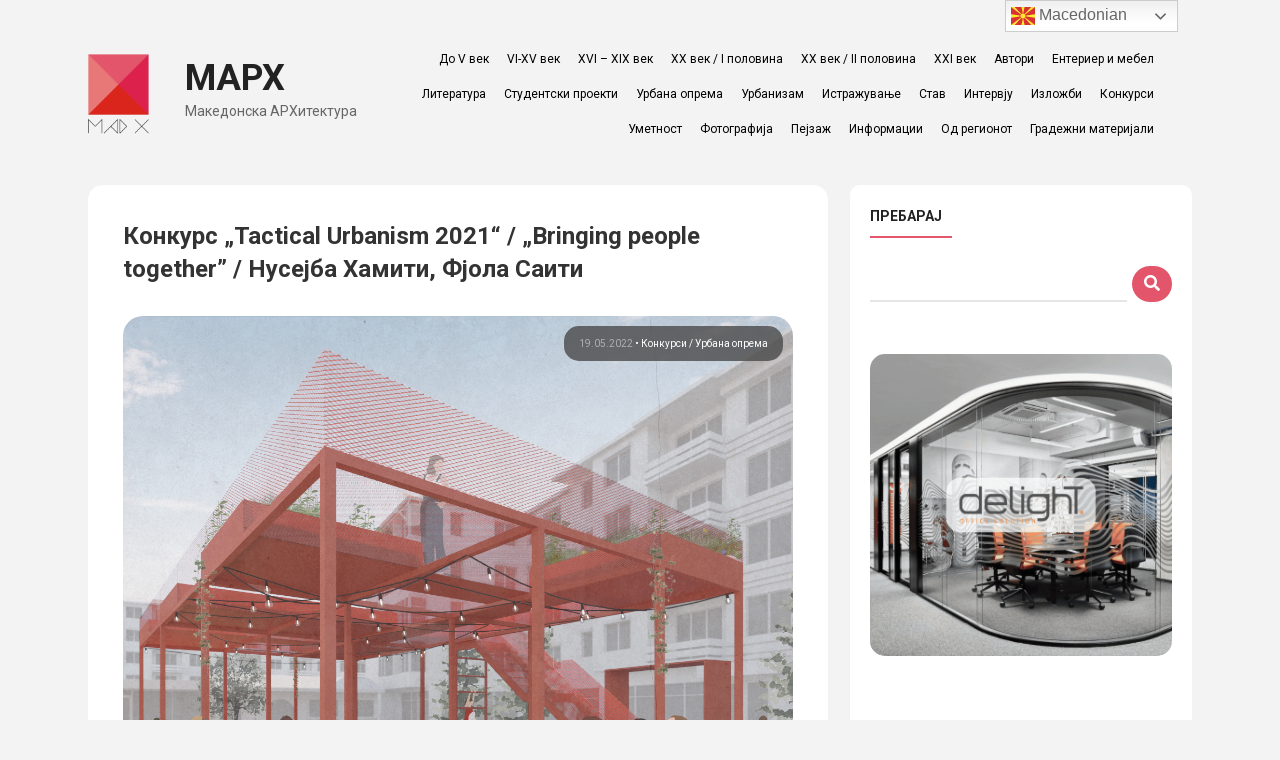

--- FILE ---
content_type: text/html; charset=UTF-8
request_url: https://marh.mk/bringing-people-together/
body_size: 27029
content:
<!DOCTYPE html>
<html lang="en-US" class="no-js no-svg">
<head>
<meta charset="UTF-8">
<meta name="viewport" content="width=device-width, initial-scale=1">
<link rel="profile" href="https://gmpg.org/xfn/11">

<script>(function(html){html.className = html.className.replace(/\bno-js\b/,'js')})(document.documentElement);</script>
<title>Конкурс „Tactical Urbanism 2021“ / „Bringing people together” / Нусејба Хамити, Фјола Саити &#8211; МАРХ</title>
<link rel='dns-prefetch' href='//fonts.googleapis.com' />
<link rel='dns-prefetch' href='//use.fontawesome.com' />
<link rel='dns-prefetch' href='//s.w.org' />
<link href='https://fonts.gstatic.com' crossorigin rel='preconnect' />
<link rel="alternate" type="application/rss+xml" title="МАРХ &raquo; Feed" href="https://marh.mk/feed/" />
		<script type="text/javascript">
			window._wpemojiSettings = {"baseUrl":"https:\/\/s.w.org\/images\/core\/emoji\/11\/72x72\/","ext":".png","svgUrl":"https:\/\/s.w.org\/images\/core\/emoji\/11\/svg\/","svgExt":".svg","source":{"concatemoji":"https:\/\/marh.mk\/wp-includes\/js\/wp-emoji-release.min.js?ver=5.0.22"}};
			!function(e,a,t){var n,r,o,i=a.createElement("canvas"),p=i.getContext&&i.getContext("2d");function s(e,t){var a=String.fromCharCode;p.clearRect(0,0,i.width,i.height),p.fillText(a.apply(this,e),0,0);e=i.toDataURL();return p.clearRect(0,0,i.width,i.height),p.fillText(a.apply(this,t),0,0),e===i.toDataURL()}function c(e){var t=a.createElement("script");t.src=e,t.defer=t.type="text/javascript",a.getElementsByTagName("head")[0].appendChild(t)}for(o=Array("flag","emoji"),t.supports={everything:!0,everythingExceptFlag:!0},r=0;r<o.length;r++)t.supports[o[r]]=function(e){if(!p||!p.fillText)return!1;switch(p.textBaseline="top",p.font="600 32px Arial",e){case"flag":return s([55356,56826,55356,56819],[55356,56826,8203,55356,56819])?!1:!s([55356,57332,56128,56423,56128,56418,56128,56421,56128,56430,56128,56423,56128,56447],[55356,57332,8203,56128,56423,8203,56128,56418,8203,56128,56421,8203,56128,56430,8203,56128,56423,8203,56128,56447]);case"emoji":return!s([55358,56760,9792,65039],[55358,56760,8203,9792,65039])}return!1}(o[r]),t.supports.everything=t.supports.everything&&t.supports[o[r]],"flag"!==o[r]&&(t.supports.everythingExceptFlag=t.supports.everythingExceptFlag&&t.supports[o[r]]);t.supports.everythingExceptFlag=t.supports.everythingExceptFlag&&!t.supports.flag,t.DOMReady=!1,t.readyCallback=function(){t.DOMReady=!0},t.supports.everything||(n=function(){t.readyCallback()},a.addEventListener?(a.addEventListener("DOMContentLoaded",n,!1),e.addEventListener("load",n,!1)):(e.attachEvent("onload",n),a.attachEvent("onreadystatechange",function(){"complete"===a.readyState&&t.readyCallback()})),(n=t.source||{}).concatemoji?c(n.concatemoji):n.wpemoji&&n.twemoji&&(c(n.twemoji),c(n.wpemoji)))}(window,document,window._wpemojiSettings);
		</script>
		<style type="text/css">
img.wp-smiley,
img.emoji {
	display: inline !important;
	border: none !important;
	box-shadow: none !important;
	height: 1em !important;
	width: 1em !important;
	margin: 0 .07em !important;
	vertical-align: -0.1em !important;
	background: none !important;
	padding: 0 !important;
}
</style>
<link rel='stylesheet' id='wp-block-library-css'  href='https://marh.mk/wp-includes/css/dist/block-library/style.min.css?ver=5.0.22' type='text/css' media='all' />
<link rel='stylesheet' id='wp-block-library-theme-css'  href='https://marh.mk/wp-includes/css/dist/block-library/theme.min.css?ver=5.0.22' type='text/css' media='all' />
<link rel='stylesheet' id='style-css-css'  href='https://marh.mk/wp-content/plugins/post-widget/css/style.css?ver=5.0.22' type='text/css' media='all' />
<link rel='stylesheet' id='tmm-css'  href='https://marh.mk/wp-content/plugins/team-members/css/tmm_custom_style.min.css?ver=5.0.22' type='text/css' media='all' />
<link rel='stylesheet' id='typo_style-css'  href='https://marh.mk/wp-content/plugins/typo-shortcodes/typo-style.css?ver=5.0.22' type='text/css' media='all' />
<link rel='stylesheet' id='typo_toggle-style-css'  href='https://marh.mk/wp-content/plugins/typo-shortcodes/js/toggle/style.css?ver=5.0.22' type='text/css' media='all' />
<link rel='stylesheet' id='typo_tab-style-css'  href='https://marh.mk/wp-content/plugins/typo-shortcodes/js/tabs/tabs.css?ver=5.0.22' type='text/css' media='all' />
<link rel='stylesheet' id='wordpress-popular-posts-css-css'  href='https://marh.mk/wp-content/plugins/wordpress-popular-posts/public/css/wpp.css?ver=4.2.2' type='text/css' media='all' />
<link rel='stylesheet' id='twentyseventeen-fonts-css'  href='https://fonts.googleapis.com/css?family=Libre+Franklin%3A300%2C300i%2C400%2C400i%2C600%2C600i%2C800%2C800i&#038;subset=latin%2Clatin-ext' type='text/css' media='all' />
<link rel='stylesheet' id='twentyseventeen-style-css'  href='https://marh.mk/wp-content/themes/Marh/style.css?ver=5.0.22' type='text/css' media='all' />
<link rel='stylesheet' id='twentyseventeen-block-style-css'  href='https://marh.mk/wp-content/themes/Marh/assets/css/blocks.css?ver=1.0' type='text/css' media='all' />
<!--[if lt IE 9]>
<link rel='stylesheet' id='twentyseventeen-ie8-css'  href='https://marh.mk/wp-content/themes/Marh/assets/css/ie8.css?ver=1.0' type='text/css' media='all' />
<![endif]-->
<link rel='stylesheet' id='roboto-css'  href='https://fonts.googleapis.com/css?family=Roboto%3A400%2C100%2C100italic%2C300%2C300italic%2C400italic%2C500%2C500italic%2C700%2C700italic%2C900%2C900italic&#038;subset=latin%2Ccyrillic-ext%2Cgreek-ext%2Cgreek%2Cvietnamese%2Clatin-ext%2Ccyrillic&#038;ver=5.0.22' type='text/css' media='all' />
<link rel='stylesheet' id='font-awesome_new-css'  href='https://use.fontawesome.com/releases/v5.1.1/css/all.css?ver=5.0.22' type='text/css' media='all' />
<link rel='stylesheet' id='slick-css-css'  href='https://marh.mk/wp-content/themes/Marh/slick/slick.css?ver=5.0.22' type='text/css' media='all' />
<link rel='stylesheet' id='slick-theme-css-css'  href='https://marh.mk/wp-content/themes/Marh/slick/slick-theme.css?ver=5.0.22' type='text/css' media='all' />
<link rel='stylesheet' id='main-css-css'  href='https://marh.mk/wp-content/themes/Marh/css/main.css?ver=5.0.22' type='text/css' media='all' />
<link rel='stylesheet' id='ari-fancybox-css'  href='https://marh.mk/wp-content/plugins/ari-fancy-lightbox/assets/fancybox/jquery.fancybox.min.css?ver=1.3.6' type='text/css' media='all' />
<script type='text/javascript' src='https://marh.mk/wp-includes/js/jquery/jquery.js?ver=1.12.4'></script>
<script type='text/javascript' src='https://marh.mk/wp-includes/js/jquery/jquery-migrate.min.js?ver=1.4.1'></script>
<script type='text/javascript'>
/* <![CDATA[ */
var wpp_params = {"sampling_active":"0","sampling_rate":"100","ajax_url":"https:\/\/marh.mk\/wp-json\/wordpress-popular-posts\/v1\/popular-posts\/","ID":"36222","token":"86132b15e0","debug":""};
/* ]]> */
</script>
<script type='text/javascript' src='https://marh.mk/wp-content/plugins/wordpress-popular-posts/public/js/wpp-4.2.0.min.js?ver=4.2.2'></script>
<!--[if lt IE 9]>
<script type='text/javascript' src='https://marh.mk/wp-content/themes/Marh/assets/js/html5.js?ver=3.7.3'></script>
<![endif]-->
<script type='text/javascript' src='https://marh.mk/wp-content/themes/Marh/slick/slick.min.js?ver=5.0.22'></script>
<script type='text/javascript' src='https://marh.mk/wp-content/themes/Marh/js/main.js?ver=1'></script>
<script type='text/javascript'>
/* <![CDATA[ */
var ARI_FANCYBOX = {"lightbox":{"infobar":false,"backFocus":false,"trapFocus":false,"protect":true,"thumbs":{"hideOnClose":false},"touch":{"vertical":true,"momentum":true},"buttons":["slideShow","fullScreen","thumbs","close"],"lang":"custom","i18n":{"custom":{"PREV":"Previous","NEXT":"Next","PLAY_START":"Start slideshow (P)","PLAY_STOP":"Stop slideshow (P)","FULL_SCREEN":"Full screen (F)","THUMBS":"Thumbnails (G)","CLOSE":"Close (Esc)","ERROR":"The requested content cannot be loaded. <br\/> Please try again later."}}},"convert":{"images":{"convert":true,"post_grouping":true}},"viewers":{"pdfjs":{"url":"https:\/\/marh.mk\/wp-content\/plugins\/ari-fancy-lightbox\/assets\/pdfjs\/web\/viewer.html"}}};
/* ]]> */
</script>
<script type='text/javascript' src='https://marh.mk/wp-content/plugins/ari-fancy-lightbox/assets/fancybox/jquery.fancybox.min.js?ver=1.3.6'></script>
<link rel='https://api.w.org/' href='https://marh.mk/wp-json/' />
<link rel="EditURI" type="application/rsd+xml" title="RSD" href="https://marh.mk/xmlrpc.php?rsd" />
<link rel="wlwmanifest" type="application/wlwmanifest+xml" href="https://marh.mk/wp-includes/wlwmanifest.xml" /> 
<link rel='prev' title='100 ГОДИНИ ОД РАЃАЊЕТО НА АРХИТЕКТОТ СЛАВКО БРЕЗОСКИ“' href='https://marh.mk/100-godini-od-ragjanjeto-na-arhitektot-slavko-brezoski/' />
<link rel='next' title='Став на ААМ по повод последната Измена и Дополна на Правилникот за урбанистичко планирање' href='https://marh.mk/stav-na-aam-po-povod-poslednata-izmena-i-dopolna-na-pravilnikot-za-urbanisticko-planiranje/' />
<meta name="generator" content="WordPress 5.0.22" />
<link rel="canonical" href="https://marh.mk/bringing-people-together/" />
<link rel='shortlink' href='https://marh.mk/?p=36222' />
<link rel="alternate" type="application/json+oembed" href="https://marh.mk/wp-json/oembed/1.0/embed?url=https%3A%2F%2Fmarh.mk%2Fbringing-people-together%2F" />
<link rel="alternate" type="text/xml+oembed" href="https://marh.mk/wp-json/oembed/1.0/embed?url=https%3A%2F%2Fmarh.mk%2Fbringing-people-together%2F&#038;format=xml" />
<meta name="p:domain_verify" content="2e1d807e33635b41ffb18d455abe07ab"/><style type="text/css">BODY .fancybox-container{z-index:200000}BODY .fancybox-is-open .fancybox-bg{opacity:0.87}BODY .fancybox-bg {background-color:#0f0f11}BODY .fancybox-thumbs {background-color:#ffffff}</style><link rel="icon" href="https://marh.mk/wp-content/uploads/2018/02/cropped-МАРХ3-2-32x32.png" sizes="32x32" />
<link rel="icon" href="https://marh.mk/wp-content/uploads/2018/02/cropped-МАРХ3-2-192x192.png" sizes="192x192" />
<link rel="apple-touch-icon-precomposed" href="https://marh.mk/wp-content/uploads/2018/02/cropped-МАРХ3-2-180x180.png" />
<meta name="msapplication-TileImage" content="https://marh.mk/wp-content/uploads/2018/02/cropped-МАРХ3-2-270x270.png" />
	
	<!-- Global site tag (gtag.js) - Google Analytics -->
<script async src="https://www.googletagmanager.com/gtag/js?id=UA-83045905-1"></script>
<script>
  window.dataLayer = window.dataLayer || [];
  function gtag(){dataLayer.push(arguments);}
  gtag('js', new Date());

  gtag('config', 'UA-83045905-1');
</script>


</head>

<body class="post-template-default single single-post postid-36222 single-format-image wp-custom-logo wp-embed-responsive group-blog has-sidebar colors-light">
<div id="page" class="site">
	<a class="skip-link screen-reader-text" href="#content">Skip to content</a>

	<header id="masthead" class="site-header" role="banner">
		<div class="custom-header">

		<div class="custom-header-media">
					</div>

	<div class="site-branding wrap header_flex">
		<div class="site-branding_logo">
		<a href="https://marh.mk/" class="custom-logo-link" rel="home" itemprop="url"><img width="190" height="250" src="https://marh.mk/wp-content/uploads/2025/10/cropped-МАРХ.png" class="custom-logo" alt="МАРХ" itemprop="logo" sizes="100vw" /></a>
		<div class="site-branding-text">
	
				<h1 class="site-title"><a href="https://marh.mk/" rel="home">МАРХ</a></h1>
	

							<p class="site-description">Македонска АРХитектура</p>
					</div><!-- .site-branding-text -->

			</div>
	<div class="site-branding_menu">
	<nav id="site-navigation" class="main-navigation" role="navigation" aria-label="Top Menu">
	<button class="menu-toggle" aria-controls="top-menu" aria-expanded="false">
		<svg class="icon icon-bars" aria-hidden="true" role="img"> <use href="#icon-bars" xlink:href="#icon-bars"></use> </svg><svg class="icon icon-close" aria-hidden="true" role="img"> <use href="#icon-close" xlink:href="#icon-close"></use> </svg>Мени	</button>

	<div class="menu-mobile-container"><ul id="top-menu" class="menu"><li id="menu-item-16254" class="menu-item menu-item-type-taxonomy menu-item-object-category menu-item-16254"><a href="https://marh.mk/category/period/do-v-vek/">До V век</a></li>
<li id="menu-item-16251" class="menu-item menu-item-type-taxonomy menu-item-object-category menu-item-16251"><a href="https://marh.mk/category/period/v-xv-vek/">VI-XV век</a></li>
<li id="menu-item-16252" class="menu-item menu-item-type-taxonomy menu-item-object-category menu-item-16252"><a href="https://marh.mk/category/period/%d0%b4%d0%be-xx-vek/">XVI &#8211; XIX век</a></li>
<li id="menu-item-16255" class="menu-item menu-item-type-taxonomy menu-item-object-category menu-item-16255"><a href="https://marh.mk/category/period/%d1%85%d1%85-vek-prva-polovina/">ХХ век / I половина</a></li>
<li id="menu-item-16256" class="menu-item menu-item-type-taxonomy menu-item-object-category menu-item-16256"><a href="https://marh.mk/category/period/%d1%85%d1%85-vek-vtora-polovina/">ХХ век / II половина</a></li>
<li id="menu-item-16253" class="menu-item menu-item-type-taxonomy menu-item-object-category menu-item-16253"><a href="https://marh.mk/category/period/xxi-vek/">XXI век</a></li>
<li id="menu-item-16240" class="menu-item menu-item-type-taxonomy menu-item-object-category menu-item-16240"><a href="https://marh.mk/category/avtori/">Автори</a></li>
<li id="menu-item-20619" class="menu-item menu-item-type-taxonomy menu-item-object-category menu-item-20619"><a href="https://marh.mk/category/enterier-i-mebel/">Ентериер и мебел</a></li>
<li id="menu-item-16248" class="menu-item menu-item-type-taxonomy menu-item-object-category menu-item-16248"><a href="https://marh.mk/category/literatura/">Литература</a></li>
<li id="menu-item-16258" class="menu-item menu-item-type-taxonomy menu-item-object-category menu-item-16258"><a href="https://marh.mk/category/studentski-proekti/">Студентски проекти</a></li>
<li id="menu-item-16260" class="menu-item menu-item-type-taxonomy menu-item-object-category current-post-ancestor current-menu-parent current-post-parent menu-item-16260"><a href="https://marh.mk/category/urbana-oprema/">Урбана опрема</a></li>
<li id="menu-item-16261" class="menu-item menu-item-type-taxonomy menu-item-object-category menu-item-16261"><a href="https://marh.mk/category/urbanizam/">Урбанизам</a></li>
<li id="menu-item-16246" class="menu-item menu-item-type-taxonomy menu-item-object-category menu-item-16246"><a href="https://marh.mk/category/istrazuvanje/">Истражување</a></li>
<li id="menu-item-16257" class="menu-item menu-item-type-taxonomy menu-item-object-category menu-item-16257"><a href="https://marh.mk/category/stav/">Став</a></li>
<li id="menu-item-16244" class="menu-item menu-item-type-taxonomy menu-item-object-category menu-item-16244"><a href="https://marh.mk/category/intervju/">Интервју</a></li>
<li id="menu-item-16243" class="menu-item menu-item-type-taxonomy menu-item-object-category menu-item-16243"><a href="https://marh.mk/category/izlozbi/">Изложби</a></li>
<li id="menu-item-16247" class="menu-item menu-item-type-taxonomy menu-item-object-category current-post-ancestor current-menu-parent current-post-parent menu-item-16247"><a href="https://marh.mk/category/konkursi/">Конкурси</a></li>
<li id="menu-item-16259" class="menu-item menu-item-type-taxonomy menu-item-object-category menu-item-16259"><a href="https://marh.mk/category/umetnost/">Уметност</a></li>
<li id="menu-item-16262" class="menu-item menu-item-type-taxonomy menu-item-object-category menu-item-16262"><a href="https://marh.mk/category/fotografija/">Фотографија</a></li>
<li id="menu-item-16249" class="menu-item menu-item-type-taxonomy menu-item-object-category menu-item-16249"><a href="https://marh.mk/category/pejsaz/">Пејзаж</a></li>
<li id="menu-item-16245" class="menu-item menu-item-type-taxonomy menu-item-object-category menu-item-16245"><a href="https://marh.mk/category/informacii/">Информации</a></li>
<li id="menu-item-21415" class="menu-item menu-item-type-taxonomy menu-item-object-category menu-item-21415"><a href="https://marh.mk/category/od-regionot/">Од регионот</a></li>
<li id="menu-item-21416" class="menu-item menu-item-type-taxonomy menu-item-object-category menu-item-21416"><a href="https://marh.mk/category/gradezni-materijali/">Градежни материјали</a></li>
</ul></div>
	</nav><!-- #site-navigation -->
	</div>


</div><!-- .site-branding -->

</div><!-- .custom-header -->
<!-- 
					<div class="navigation-top">
				<div class="wrap">
					<nav id="site-navigation" class="main-navigation" role="navigation" aria-label="Top Menu">
	<button class="menu-toggle" aria-controls="top-menu" aria-expanded="false">
		<svg class="icon icon-bars" aria-hidden="true" role="img"> <use href="#icon-bars" xlink:href="#icon-bars"></use> </svg><svg class="icon icon-close" aria-hidden="true" role="img"> <use href="#icon-close" xlink:href="#icon-close"></use> </svg>Мени	</button>

	<div class="menu-mobile-container"><ul id="top-menu" class="menu"><li class="menu-item menu-item-type-taxonomy menu-item-object-category menu-item-16254"><a href="https://marh.mk/category/period/do-v-vek/">До V век</a></li>
<li class="menu-item menu-item-type-taxonomy menu-item-object-category menu-item-16251"><a href="https://marh.mk/category/period/v-xv-vek/">VI-XV век</a></li>
<li class="menu-item menu-item-type-taxonomy menu-item-object-category menu-item-16252"><a href="https://marh.mk/category/period/%d0%b4%d0%be-xx-vek/">XVI &#8211; XIX век</a></li>
<li class="menu-item menu-item-type-taxonomy menu-item-object-category menu-item-16255"><a href="https://marh.mk/category/period/%d1%85%d1%85-vek-prva-polovina/">ХХ век / I половина</a></li>
<li class="menu-item menu-item-type-taxonomy menu-item-object-category menu-item-16256"><a href="https://marh.mk/category/period/%d1%85%d1%85-vek-vtora-polovina/">ХХ век / II половина</a></li>
<li class="menu-item menu-item-type-taxonomy menu-item-object-category menu-item-16253"><a href="https://marh.mk/category/period/xxi-vek/">XXI век</a></li>
<li class="menu-item menu-item-type-taxonomy menu-item-object-category menu-item-16240"><a href="https://marh.mk/category/avtori/">Автори</a></li>
<li class="menu-item menu-item-type-taxonomy menu-item-object-category menu-item-20619"><a href="https://marh.mk/category/enterier-i-mebel/">Ентериер и мебел</a></li>
<li class="menu-item menu-item-type-taxonomy menu-item-object-category menu-item-16248"><a href="https://marh.mk/category/literatura/">Литература</a></li>
<li class="menu-item menu-item-type-taxonomy menu-item-object-category menu-item-16258"><a href="https://marh.mk/category/studentski-proekti/">Студентски проекти</a></li>
<li class="menu-item menu-item-type-taxonomy menu-item-object-category current-post-ancestor current-menu-parent current-post-parent menu-item-16260"><a href="https://marh.mk/category/urbana-oprema/">Урбана опрема</a></li>
<li class="menu-item menu-item-type-taxonomy menu-item-object-category menu-item-16261"><a href="https://marh.mk/category/urbanizam/">Урбанизам</a></li>
<li class="menu-item menu-item-type-taxonomy menu-item-object-category menu-item-16246"><a href="https://marh.mk/category/istrazuvanje/">Истражување</a></li>
<li class="menu-item menu-item-type-taxonomy menu-item-object-category menu-item-16257"><a href="https://marh.mk/category/stav/">Став</a></li>
<li class="menu-item menu-item-type-taxonomy menu-item-object-category menu-item-16244"><a href="https://marh.mk/category/intervju/">Интервју</a></li>
<li class="menu-item menu-item-type-taxonomy menu-item-object-category menu-item-16243"><a href="https://marh.mk/category/izlozbi/">Изложби</a></li>
<li class="menu-item menu-item-type-taxonomy menu-item-object-category current-post-ancestor current-menu-parent current-post-parent menu-item-16247"><a href="https://marh.mk/category/konkursi/">Конкурси</a></li>
<li class="menu-item menu-item-type-taxonomy menu-item-object-category menu-item-16259"><a href="https://marh.mk/category/umetnost/">Уметност</a></li>
<li class="menu-item menu-item-type-taxonomy menu-item-object-category menu-item-16262"><a href="https://marh.mk/category/fotografija/">Фотографија</a></li>
<li class="menu-item menu-item-type-taxonomy menu-item-object-category menu-item-16249"><a href="https://marh.mk/category/pejsaz/">Пејзаж</a></li>
<li class="menu-item menu-item-type-taxonomy menu-item-object-category menu-item-16245"><a href="https://marh.mk/category/informacii/">Информации</a></li>
<li class="menu-item menu-item-type-taxonomy menu-item-object-category menu-item-21415"><a href="https://marh.mk/category/od-regionot/">Од регионот</a></li>
<li class="menu-item menu-item-type-taxonomy menu-item-object-category menu-item-21416"><a href="https://marh.mk/category/gradezni-materijali/">Градежни материјали</a></li>
</ul></div>
	</nav><!-- #site-navigation -->
				</div><!-- .wrap -->
			</div><!-- .navigation-top -->
		
	</header><!-- #masthead -->


	<div class="site-content-contain">
		<div id="content" class="site-content">



<div class="wrap">
	<div class="content_box clear">
	<div class="single_blog_box">
										<h4 class="single_blog_box_title">Конкурс „Tactical Urbanism 2021“ / „Bringing people together” / Нусејба Хамити, Фјола Саити</h4>
						<div class="single_featured">
							<p class="blog_list_col_content_date">
								<span class="date">19.05.2022</span> • 
								   									<a class="category_link" href="https://marh.mk/category/konkursi/">Конкурси </a>
									   									<a class="category_link" href="https://marh.mk/category/urbana-oprema/">Урбана опрема </a>
																</p>
							<img class="single_featured_image" src="https://marh.mk/wp-content/uploads/2022/05/render1.jpg" alt="">
						</div>
						<div class="blog-list-desc">




</div>
 						
						<p>&nbsp;</p>
<p><strong>Kонкурс:</strong>  <a class="nb-mm-focused" href="https://www.terravivacompetitions.com/tactical-urbanism-now-competition-2021/"><span class="sek-nav__title">TerraViva</span></a> „Tactical Urbanism Now“</p>
<p><strong>Автори:</strong>  Нусејба Хамити, Фјола Саити</p>
<p><strong>Година:</strong> 2021</p>
<p><strong>Локација:</strong> Тетово</p>
<p>&nbsp;</p>
<p>“Bringing people together” &#8211; е проект избран како финалист на меѓународниот конкурс Tactical Urbanism 2021 организиран од Terraviva</p>
<p>Овој проект е резултат на соработката на двајца архитекти од Тетово, Нусејба Хамити и Фјола Саити за учество на меѓународниот конкурс Tactical Urbanism 2021 каде што беа избрани финалисти. Tactical Urbanism 2021 е второто издание на овој натпревар организиран од TerraViva.</p>
<p>Подолу можете да го прочитате објаснувањето на авторите:</p>
<figure id="attachment_36228" style="width: 1024px" class="wp-caption aligncenter"><a href="https://marh.mk/wp-content/uploads/2022/05/Пресек.jpg"><img class="wp-image-36228 size-full" src="https://marh.mk/wp-content/uploads/2022/05/Пресек.jpg" alt="" width="1024" height="583" srcset="https://marh.mk/wp-content/uploads/2022/05/Пресек.jpg 1024w, https://marh.mk/wp-content/uploads/2022/05/Пресек-770x438.jpg 770w, https://marh.mk/wp-content/uploads/2022/05/Пресек-768x437.jpg 768w" sizes="(max-width: 767px) 89vw, (max-width: 1000px) 54vw, (max-width: 1071px) 543px, 580px" /></a><figcaption class="wp-caption-text">Пресек</figcaption></figure>
<p>Динамиката на градба во Тетово создаде видлив недостаток на зелени површини како јавни простори каде што луѓето ќе можат да се собираат и дружат. Сепак, сè уште има слепа нефункционална улица како онa избранa за интервенцијатa, со капацитет да ги исполнува социјалните потреби на локалното население.</p>
<figure id="attachment_36229" style="width: 2664px" class="wp-caption aligncenter"><a href="https://marh.mk/wp-content/uploads/2022/05/Ситуација.jpg"><img class="wp-image-36229 size-full" src="https://marh.mk/wp-content/uploads/2022/05/Ситуација.jpg" alt="" width="2664" height="1177" srcset="https://marh.mk/wp-content/uploads/2022/05/Ситуација.jpg 2664w, https://marh.mk/wp-content/uploads/2022/05/Ситуација-770x340.jpg 770w, https://marh.mk/wp-content/uploads/2022/05/Ситуација-768x339.jpg 768w" sizes="(max-width: 767px) 89vw, (max-width: 1000px) 54vw, (max-width: 1071px) 543px, 580px" /></a><figcaption class="wp-caption-text">Ситуација</figcaption></figure>
<p>Основната идеја на овој предлог е да се овозможи собирање на луѓето од различни возрасти, полови и маргинализирани групи на едно место, каде што ќе можат да поминуваат време и да придонесат за подобар живот во овa зона. Разбирливо е дека жителите ќе бидат главни корисници и ќе комуницираат главно со урбана интервенција, но концептот на овој дизајн овозможува поширока јавна употреба.</p>
<div id='gallery-1' class='gallery galleryid-36222 gallery-columns-2 gallery-size-large'><figure class='gallery-item'>
			<div class='gallery-icon landscape'>
				<a href='https://marh.mk/wp-content/uploads/2022/05/render4.jpg'><img width="525" height="355" src="https://marh.mk/wp-content/uploads/2022/05/render4-1595x1080.jpg" class="attachment-large size-large" alt="" srcset="https://marh.mk/wp-content/uploads/2022/05/render4-1595x1080.jpg 1595w, https://marh.mk/wp-content/uploads/2022/05/render4-770x521.jpg 770w, https://marh.mk/wp-content/uploads/2022/05/render4-768x520.jpg 768w" sizes="100vw" /></a>
			</div></figure><figure class='gallery-item'>
			<div class='gallery-icon landscape'>
				<a href='https://marh.mk/wp-content/uploads/2022/05/render3.jpg'><img width="525" height="355" src="https://marh.mk/wp-content/uploads/2022/05/render3-1595x1080.jpg" class="attachment-large size-large" alt="" srcset="https://marh.mk/wp-content/uploads/2022/05/render3-1595x1080.jpg 1595w, https://marh.mk/wp-content/uploads/2022/05/render3-770x521.jpg 770w, https://marh.mk/wp-content/uploads/2022/05/render3-768x520.jpg 768w" sizes="100vw" /></a>
			</div></figure>
		</div>

<p>Целиот дизајн започнува со две патеки кои се среќаваат во одредена точка, каде што создаваат место за општеството, за обединување на луѓето, како што направија архитектите на овој проект. Мултифункционалната интервенција се состои од маси, урбана градина и игралиште. Дизајнот е поделен на два ката со различни намени. На приземје има маси, слободни простори и кујна во која луѓето можат да јадат, пијат, слават и играат со пријателите и во дождливи денови поради градбата на горниот кат. На првиот кат се создадени кутии кои заедницата може да ги користи за садење зеленчук и овошје.</p>
<figure id="attachment_36224" style="width: 1920px" class="wp-caption aligncenter"><a href="https://marh.mk/wp-content/uploads/2022/05/render2.jpg"><img class="wp-image-36224 size-full" src="https://marh.mk/wp-content/uploads/2022/05/render2.jpg" alt="" width="1920" height="1300" srcset="https://marh.mk/wp-content/uploads/2022/05/render2.jpg 1920w, https://marh.mk/wp-content/uploads/2022/05/render2-770x521.jpg 770w, https://marh.mk/wp-content/uploads/2022/05/render2-768x520.jpg 768w, https://marh.mk/wp-content/uploads/2022/05/render2-1595x1080.jpg 1595w" sizes="(max-width: 767px) 89vw, (max-width: 1000px) 54vw, (max-width: 1071px) 543px, 580px" /></a><figcaption class="wp-caption-text">Горен кат</figcaption></figure>
<p>Последните години од пандемијата не научија колку е важно да се биде близок со луѓето. Со концептот на обединување на луѓето, ќе има економски придобивки, активен пат за социјална интеракција и можност да се организира фестивал на храна кога е време на жетва.</p>
<figure id="attachment_36227" style="width: 4168px" class="wp-caption aligncenter"><a href="https://marh.mk/wp-content/uploads/2022/05/Аксонометрија.jpg"><img class="wp-image-36227 size-full" src="https://marh.mk/wp-content/uploads/2022/05/Аксонометрија.jpg" alt="" width="4168" height="8334" /></a><figcaption class="wp-caption-text">Аксонометрија</figcaption></figure>
<figure id="attachment_36230" style="width: 900px" class="wp-caption aligncenter"><a href="https://marh.mk/wp-content/uploads/2022/05/Функции.jpg"><img class="size-full wp-image-36230" src="https://marh.mk/wp-content/uploads/2022/05/Функции.jpg" alt="" width="900" height="3366" srcset="https://marh.mk/wp-content/uploads/2022/05/Функции.jpg 900w, https://marh.mk/wp-content/uploads/2022/05/Функции-206x770.jpg 206w, https://marh.mk/wp-content/uploads/2022/05/Функции-768x2872.jpg 768w, https://marh.mk/wp-content/uploads/2022/05/Функции-289x1080.jpg 289w" sizes="(max-width: 767px) 89vw, (max-width: 1000px) 54vw, (max-width: 1071px) 543px, 580px" /></a><figcaption class="wp-caption-text">Функции</figcaption></figure>
	 						</div>	


		
		<div class="container_user">	


		<div class="container_user_box">
			<div class="container_user_box_image">
												<img src="https://marh.mk/wp-content/uploads/2025/02/Martin-Photo-bw.jpg" />
							</div>
			<div class="container_user_box_content">
				<p><strong>Автор на статија: </strong><a href="https://marh.mk/author/martin/" title="Posts by Мартин Ефремовски" rel="author">Мартин Ефремовски</a></p>	
				<p></p>
				<p> <a href="https://marh.mk/tag/2021/" rel="tag">2021</a> / <a href="https://marh.mk/tag/terraviva/" rel="tag">TerraViva</a> / <a href="https://marh.mk/tag/%d0%ba%d0%be%d0%bd%d0%ba%d1%83%d1%80%d1%81/" rel="tag">Конкурс</a> / <a href="https://marh.mk/tag/%d1%82%d0%b5%d1%82%d0%be%d0%b2%d0%be/" rel="tag">Тетово</a> / <a href="https://marh.mk/tag/%d1%83%d1%80%d0%b1%d0%b0%d0%bd%d0%b8%d0%b7%d0%b0%d0%bc/" rel="tag">Урбанизам</a> / <a href="https://marh.mk/tag/%d1%84%d0%b8%d0%bd%d0%b0%d0%bb%d0%b8%d1%81%d1%82%d0%b8/" rel="tag">финалисти</a> </p>	
			</div>
		</div>

<!-- -----------------------------------------------------------------------------------------------------
										#BTSAF SHARE ICON
----------------------------------------------------------------------------------------------------- -->
		<ul class="share_post_blog">
    		<li>Сподели на:</li>
	 		<li>
	 			<a target="popup" href="http://www.facebook.com/sharer.php?u=https://marh.mk/bringing-people-together/&amp;t=Конкурс „Tactical Urbanism 2021“ / „Bringing people together” / Нусејба Хамити, Фјола Саити" onclick="javascript:window.open(this.href, '', 'menubar=no,toolbar=no,resizable=yes,scrollbars=yes,height=600,width=600');return false;" title="Share on Facebook.">
      				<i class="fab fa-facebook-f"></i>
    			</a>
    		</li>
	 		<li>
	 			<a href="http://twitter.com/home/?status=Конкурс „Tactical Urbanism 2021“ / „Bringing people together” / Нусејба Хамити, Фјола Саити - https://marh.mk/bringing-people-together/" onclick="javascript:window.open(this.href, '', 'menubar=no,toolbar=no,resizable=yes,scrollbars=yes,height=600,width=600');return false;" title="Tweet this!">
      				<i class="fab fa-twitter"></i>
    			</a>
    		</li>
	 		<li>
	 			<a href="http://www.linkedin.com/shareArticle?mini=true&amp;title=Конкурс „Tactical Urbanism 2021“ / „Bringing people together” / Нусејба Хамити, Фјола Саити&amp;url=https://marh.mk/bringing-people-together/"  onclick="javascript:window.open(this.href, '', 'menubar=no,toolbar=no,resizable=yes,scrollbars=yes,height=600,width=600');return false;" title="Share on LinkedIn">
					<i class="fab fa-linkedin-in"></i>
				</a>
			</li>
	 		<li>
	 			<a href="https://plus.google.com/share?url=https://marh.mk/bringing-people-together/"
   					 onclick="javascript:window.open(this.href, '', 'menubar=no,toolbar=no,resizable=yes,scrollbars=yes,height=600,width=600');return false;">
  					<i class="fab fa-google-plus-g"></i>
				</a>
			</li>
		</ul>
		
	</div>
	<div class="related_slider_single">
					<h4>Слични објави</h4>
												  		<div class="related_slider">
				  	  						  	  										
				   					



<div class="col-md-6 blog_list_col related_post">
	<a href="https://marh.mk/povik-za-nominacija-na-nagradata-boris-chipan-koai/">	
		<div class="blog_list_col_hidden">
			<img class="blog_list_col_image" src="https://marh.mk/wp-content/uploads/2022/11/Борис-Чипан-КОАИ.jpg" alt="">
				<p class="blog_list_col_content_date">
					<span class="date">25.11.2022</span> • 
					   							<a class="category_link" href="https://marh.mk/category/informacii/">Информации </a>
						   							<a class="category_link" href="https://marh.mk/category/konkursi/">Конкурси </a>
									</p>
		</div>
		<div class="blog_list_col_content">			   							
			<a href="https://marh.mk/povik-za-nominacija-na-nagradata-boris-chipan-koai/"><h6>Повик за номинација за наградата Борис Чипан на КОАИ</h6></a>					
			<p>Комората на овластени архитекти и овластени инженери, традиционално, од 2013...</p>	   						
			<a href="https://marh.mk/povik-za-nominacija-na-nagradata-boris-chipan-koai/"><button class="hero_slider_btn">прочитај повеќе</button></a>		   							
		</div>	
	</a>
</div>	


    						 				    						  	  										
				   					



<div class="col-md-6 blog_list_col related_post">
	<a href="https://marh.mk/centar-konkurs-treska/">	
		<div class="blog_list_col_hidden">
			<img class="blog_list_col_image" src="https://marh.mk/wp-content/uploads/2021/06/насловна-треска.jpg" alt="">
				<p class="blog_list_col_content_date">
					<span class="date">25.06.2021</span> • 
					   							<a class="category_link" href="https://marh.mk/category/konkursi/">Конкурси </a>
									</p>
		</div>
		<div class="blog_list_col_content">			   							
			<a href="https://marh.mk/centar-konkurs-treska/"><h6>Конкурс за архитектонско урбанистичко идејно решение за просторот на фабриката „ТРЕСКА“</h6></a>					
			<p>Распишува: Општина Центар Локација: Фабрика Треска / Скопје Рок: 1.09.2021...</p>	   						
			<a href="https://marh.mk/centar-konkurs-treska/"><button class="hero_slider_btn">прочитај повеќе</button></a>		   							
		</div>	
	</a>
</div>	


    						 				    						  	  										
				   					



<div class="col-md-6 blog_list_col related_post">
	<a href="https://marh.mk/povik-32-megjunarodna-letna-shkola-afs-ukim/">	
		<div class="blog_list_col_hidden">
			<img class="blog_list_col_image" src="https://marh.mk/wp-content/uploads/2023/06/351798773_1678823149290387_4086531024725148564_na-1.jpg" alt="">
				<p class="blog_list_col_content_date">
					<span class="date">06.06.2023</span> • 
					   							<a class="category_link" href="https://marh.mk/category/informacii/">Информации </a>
						   							<a class="category_link" href="https://marh.mk/category/konkursi/">Конкурси </a>
									</p>
		</div>
		<div class="blog_list_col_content">			   							
			<a href="https://marh.mk/povik-32-megjunarodna-letna-shkola-afs-ukim/"><h6>ПОВИК ЗА УЧЕСТВО за 32-ра сесија Меѓународна летна школа за архитектура на АФС при УКИМ</h6></a>					
			<p>01-09 јули 2023 година &nbsp; 32-ра сесија Меѓународна летна школа...</p>	   						
			<a href="https://marh.mk/povik-32-megjunarodna-letna-shkola-afs-ukim/"><button class="hero_slider_btn">прочитај повеќе</button></a>		   							
		</div>	
	</a>
</div>	


    						 				    						    	</div>
				    							</div>	
				</div>



			
<aside id="secondary" class="widget-area" role="complementary" aria-label="Blog Sidebar">
	<section id="my_custom_search-4" class="widget widget_my_custom_search"><div class="widget-text wp_widget_plugin_box"><h2 class="widget-title">Пребарај</h2><form action="/" method="get">
	<div class="search_container">
    <input type="text" name="s" id="search" />
    <button type="submit" class="search_submit"><i class="fa fa-search" aria-hidden="true"></i></button>
	</div>

</form>
</div></section><section id="media_image-15" class="widget widget_media_image"><a href="https://www.delightoffice.mk/"><img width="648" height="648" src="https://marh.mk/wp-content/uploads/2026/01/Delightbanner-ezgif.com-resize.gif" class="image wp-image-56372  attachment-full size-full" alt="" style="max-width: 100%; height: auto;" sizes="100vw" /></a></section><section id="media_image-28" class="widget widget_media_image"><a href="https://ading.com.mk/"><img width="300" height="300" src="https://marh.mk/wp-content/uploads/2025/08/ADING_300x300-banner.gif" class="image wp-image-53179  attachment-full size-full" alt="" style="max-width: 100%; height: auto;" sizes="100vw" /></a></section><section id="media_image-13" class="widget widget_media_image"><a href="https://www.instagram.com/suveniri_skopje/"><img width="307" height="317" src="https://marh.mk/wp-content/uploads/2024/02/output_9SJCoK.gif" class="image wp-image-45869  attachment-full size-full" alt="" style="max-width: 100%; height: auto;" sizes="100vw" /></a></section><section id="media_image-4" class="widget widget_media_image"><a href="https://marh.mk/makedonska-spomenicna-arhitektura/"><img width="926" height="900" src="https://marh.mk/wp-content/uploads/2020/02/mak-spom-arh.gif" class="image wp-image-25752  attachment-full size-full" alt="" style="max-width: 100%; height: auto;" sizes="100vw" /></a></section><section id="media_image-5" class="widget widget_media_image"><a href="https://marh.mk/%d0%bf%d1%80%d0%b5%d0%b2%d0%b7%d0%b5%d0%bc%d0%b0%d1%9a%d0%b5-%d0%bd%d0%b0-%d1%81%d0%be%d0%b4%d1%80%d0%b6%d0%b8%d0%bd%d0%b0-%d0%be%d0%b4-%d0%bc%d0%b0%d1%80%d1%85/"><img width="715" height="334" src="https://marh.mk/wp-content/uploads/2020/04/pravila-na-kukjata-marh.jpg" class="image wp-image-26272  attachment-full size-full" alt="" style="max-width: 100%; height: auto;" sizes="100vw" /></a></section><section id="fbw_id-2" class="widget widget_fbw_id"><h2 class="widget-title">Следете нè:</h2><div class="fb_loader" style="text-align: center !important;"><img src="https://marh.mk/wp-content/plugins/facebook-pagelike-widget/loader.gif" alt="Facebook Pagelike Widget" /></div><div id="fb-root"></div>
        <div class="fb-page" data-href="https://www.facebook.com/%D0%9C%D0%B0%D0%BA%D0%B5%D0%B4%D0%BE%D0%BD%D1%81%D0%BA%D0%B0-%D0%B0%D1%80%D1%85%D0%B8%D1%82%D0%B5%D0%BA%D1%82%D1%83%D1%80%D0%B0-571296029668010/ " data-width="300" data-height="500" data-small-header="false" data-adapt-container-width="false" data-hide-cover="false" data-show-facepile="false" data-show-posts="false" style="" hide_cta="false"></div></section>        <!-- A WordPress plugin developed by Milap Patel -->
    <section id="pluspinterest-4" class="widget widget_pluspinterest"><h2 class="widget-title">Следете нè:</h2>
    


<script async defer src="//assets.pinterest.com/js/pinit.js"></script>
        

<a data-pin-do="embedUser" data-pin-board-width="500" data-pin-scale-height="300" data-pin-scale-width="120" href="https://www.pinterest.com/arhmarh2/"></a>
</section><section id="media_image-3" class="widget widget_media_image"><a href="https://marh.mk/betonsko-skopje/"><img width="448" height="324" src="https://marh.mk/wp-content/uploads/2019/04/za-marketing-betonsko-skopje-1.gif" class="image wp-image-21689  attachment-full size-full" alt="" style="max-width: 100%; height: auto;" sizes="100vw" /></a></section>
<section id="wpp-2" class="widget popular-posts">
<h2 class="widget-title">Најчитани</h2><!-- cached -->
<!-- WordPress Popular Posts -->

<ul class="wpp-list wpp-list-with-thumbnails">
<li>
<a href="https://marh.mk/novi-otkritija-za-ranohristijanskata-crkva-vo-gradishte/" title="Кумановските археолози со нови откритија за ранохристијанската црква на локалитетот Градиште" target="_self"><img width="525" height="384" src="https://marh.mk/wp-content/uploads/2026/01/623427621_1321788726661123_1470660394749239083_n-1478x1080.jpg" class="wpp-thumbnail wpp_featured_stock wp-post-image" alt="" srcset="https://marh.mk/wp-content/uploads/2026/01/623427621_1321788726661123_1470660394749239083_n-1478x1080.jpg 1478w, https://marh.mk/wp-content/uploads/2026/01/623427621_1321788726661123_1470660394749239083_n-770x563.jpg 770w, https://marh.mk/wp-content/uploads/2026/01/623427621_1321788726661123_1470660394749239083_n-768x561.jpg 768w" sizes="100vw" /></a>
<a href="https://marh.mk/novi-otkritija-za-ranohristijanskata-crkva-vo-gradishte/" title="Кумановските археолози со нови откритија за ранохристијанската црква на локалитетот Градиште" class="wpp-post-title" target="_self">Кумановските археолози со нови откритија за ранохристијанската црква на локалитетот Градиште</a>
</li>
<li>
<a href="https://marh.mk/muzej-na-sovremena-umetnost-skopje-fotogalerija/" title="Музеј на современа уметност &#8211; Скопје / Фотогалерија" target="_self"><img width="525" height="350" src="https://marh.mk/wp-content/uploads/2026/01/muzej.sovremena.01.2026.s-23-of-23.jpg" class="wpp-thumbnail wpp_featured_stock wp-post-image" alt="" srcset="https://marh.mk/wp-content/uploads/2026/01/muzej.sovremena.01.2026.s-23-of-23.jpg 1000w, https://marh.mk/wp-content/uploads/2026/01/muzej.sovremena.01.2026.s-23-of-23-770x514.jpg 770w, https://marh.mk/wp-content/uploads/2026/01/muzej.sovremena.01.2026.s-23-of-23-768x512.jpg 768w" sizes="100vw" /></a>
<a href="https://marh.mk/muzej-na-sovremena-umetnost-skopje-fotogalerija/" title="Музеј на современа уметност &#8211; Скопје / Фотогалерија" class="wpp-post-title" target="_self">Музеј на современа уметност &#8211; Скопје / Фотогалерија</a>
</li>
<li>
<a href="https://marh.mk/ucitelska-skola-vo-skopje/" title="Идадија &#8211; Учителска Школа, Скопје/ 1820" target="_self"><img width="525" height="291" src="https://marh.mk/wp-content/uploads/2021/06/Ucitelska-skola1.jpg" class="wpp-thumbnail wpp_featured_stock wp-post-image" alt="" sizes="100vw" /></a>
<a href="https://marh.mk/ucitelska-skola-vo-skopje/" title="Идадија &#8211; Учителска Школа, Скопје/ 1820" class="wpp-post-title" target="_self">Идадија &#8211; Учителска Школа, Скопје/ 1820</a>
</li>
<li>
<a href="https://marh.mk/%d1%81%d1%82%d0%b0%d1%80%d0%b8%d0%be%d1%82-%d0%bd%d0%b0%d1%80%d0%be%d0%b4%d0%b5%d0%bd-%d1%82%d0%b5%d0%b0%d1%82%d0%b0%d1%80-%d0%b2%d0%be-%d0%b1%d0%b8%d1%82%d0%be%d0%bb%d0%b0/" title="Стариот народен театар во Битола" target="_self"><img width="525" height="337" src="https://marh.mk/wp-content/uploads/2017/11/2323-1024x657.jpg" class="wpp-thumbnail wpp_featured_stock wp-post-image" alt="" srcset="https://marh.mk/wp-content/uploads/2017/11/2323.jpg 1024w, https://marh.mk/wp-content/uploads/2017/11/2323-900x577.jpg 900w, https://marh.mk/wp-content/uploads/2017/11/2323-768x493.jpg 768w, https://marh.mk/wp-content/uploads/2017/11/2323-770x494.jpg 770w" sizes="100vw" /></a>
<a href="https://marh.mk/%d1%81%d1%82%d0%b0%d1%80%d0%b8%d0%be%d1%82-%d0%bd%d0%b0%d1%80%d0%be%d0%b4%d0%b5%d0%bd-%d1%82%d0%b5%d0%b0%d1%82%d0%b0%d1%80-%d0%b2%d0%be-%d0%b1%d0%b8%d1%82%d0%be%d0%bb%d0%b0/" title="Стариот народен театар во Битола" class="wpp-post-title" target="_self">Стариот народен театар во Битола</a>
</li>
<li>
<a href="https://marh.mk/stara-zeleznicka-stanica-skopje-velimir-gavrilovikj-1931-40/" title="Стара железничка станица-Скопје / Велимир Гавриловиќ 1931-40" target="_self"><img width="525" height="339" src="https://marh.mk/wp-content/uploads/2015/07/9NVt2c21.jpg" class="wpp-thumbnail wpp_featured_stock wp-post-image" alt="" srcset="https://marh.mk/wp-content/uploads/2015/07/9NVt2c21.jpg 800w, https://marh.mk/wp-content/uploads/2015/07/9NVt2c21-300x194.jpg 300w, https://marh.mk/wp-content/uploads/2015/07/9NVt2c21-770x497.jpg 770w" sizes="100vw" /></a>
<a href="https://marh.mk/stara-zeleznicka-stanica-skopje-velimir-gavrilovikj-1931-40/" title="Стара железничка станица-Скопје / Велимир Гавриловиќ 1931-40" class="wpp-post-title" target="_self">Стара железничка станица-Скопје / Велимир Гавриловиќ 1931-40</a>
</li>
</ul>

</section>
</aside><!-- #secondary -->

</div>



		</div><!-- #content -->

		<footer id="colophon" class="site-footer" role="contentinfo">
			<div class="overlay-footer">
				<div class="wrap">
					

	<aside class="widget-area" role="complementary" aria-label="Footer">
					<div class="widget-column footer-widget-1">
				<section id="text-7" class="widget widget_text"><h2 class="widget-title">Инфо</h2>			<div class="textwidget"><p>Марх  е нет простор</p>
<p>посветен на промоција</p>
<p>на македонската архитектура</p>
<p>пред пошироката јавност,</p>
<p>преку минатите и денешните</p>
<p>реализации, проекти, концепти,</p>
<p>идеи.</p>
<p>contact@marh.mk</p>
</div>
		</section>			</div>
					<div class="widget-column footer-widget-2">
				<section id="custom_html-3" class="widget_text widget widget_custom_html"><div class="textwidget custom-html-widget"><h2 class="widget-title">
	ПАРТНЕРИ
</h2><br>

<img src="https://marh.mk/wp-content/uploads/2026/01/delight-logo.png" style="max-width:150px; height:auto;" <a href= https://www.delightoffice.mk/ >

<br>

<h2 class="widget-title">
	СЛЕДЕТЕ НÉ
</h2><br>

<a href="https://www.facebook.com/%D0%9C%D0%B0%D0%BA%D0%B5%D0%B4%D0%BE%D0%BD%D1%81%D0%BA%D0%B0-%D0%B0%D1%80%D1%85%D0%B8%D1%82%D0%B5%D0%BA%D1%82%D1%83%D1%80%D0%B0-571296029668010/" target="_blank"><i class="fab fa-facebook-f fa-sm" style="margin-right:15px"></i></a>
	
<a href="https://www.instagram.com/marhitecture/" target="_blank" style="margin-right:15px"><i class="fab fa-instagram fa-sm"></i></a>

<a href="https://twitter.com/mapx_mk?lang=en" target="_blank" style="margin-right:15px"><i class="fab fa-twitter fa-sm"></i></a>

<br><br><br>

</div></section>			</div>
					<div class="widget-column footer-widget-3">
				<section id="nav_menu-9" class="widget widget_nav_menu"><h2 class="widget-title">МАРХ</h2><div class="menu-footer-menu-container"><ul id="menu-footer-menu" class="menu"><li id="menu-item-20709" class="menu-item menu-item-type-post_type menu-item-object-page menu-item-20709"><a href="https://marh.mk/%d0%b7%d0%b0-%d0%bc%d0%b0%d1%80%d1%85-2/">За МАРХ</a></li>
<li id="menu-item-38539" class="menu-item menu-item-type-post_type menu-item-object-page menu-item-38539"><a href="https://marh.mk/%d0%bc%d0%b0%d1%80%d1%85-%d1%82%d0%b8%d0%bc/">МАРХ тим</a></li>
<li id="menu-item-20710" class="menu-item menu-item-type-post_type menu-item-object-page menu-item-20710"><a href="https://marh.mk/%d0%bf%d1%80%d0%be%d0%bc%d0%be%d1%82%d0%b8%d0%b2%d0%b5%d0%bd-%d0%bc%d0%b0%d1%82%d0%b5%d1%80%d0%b8%d1%98%d0%b0%d0%bb/">Промотивен материјал</a></li>
<li id="menu-item-20711" class="menu-item menu-item-type-post_type menu-item-object-page menu-item-20711"><a href="https://marh.mk/%d0%b4%d0%b8%d0%b3%d0%b8%d1%82%d0%b0%d0%bb%d0%bd%d0%b0-%d0%b1%d0%b8%d0%b1%d0%bb%d0%b8%d0%be%d1%82%d0%b5%d0%ba%d0%b0/">Дигитална библиотека</a></li>
<li id="menu-item-20712" class="menu-item menu-item-type-post_type menu-item-object-page menu-item-20712"><a href="https://marh.mk/%d1%87%d0%bf%d0%bf/">Често поставувани прашања</a></li>
<li id="menu-item-20843" class="menu-item menu-item-type-post_type menu-item-object-page menu-item-20843"><a href="https://marh.mk/betonsko-skopje/">БЕТОНСКО СКОПЈЕ / CONCRETE SKOPJE</a></li>
</ul></div></section>			</div>
			</aside><!-- .widget-area -->

<div class="site-info">
	<p><a href="https://marh.mk">MARH</a> © 2026 </p>
</div><!-- .site-info -->

				</div><!-- .wrap -->
			</div>
		</footer><!-- #colophon -->
	</div><!-- .site-content-contain -->
</div><!-- #page -->
<div class="gtranslate_wrapper" id="gt-wrapper-28906200"></div><script type='text/javascript' src='https://marh.mk/wp-content/plugins/typo-shortcodes/js/toggle/jquery.toggle.js?ver=5.0.22'></script>
<script type='text/javascript' src='https://marh.mk/wp-content/plugins/typo-shortcodes/js/tabs/jquery.tabs.js?ver=5.0.22'></script>
<script type='text/javascript' src='https://marh.mk/wp-content/plugins/typo-shortcodes/js/alert.js?ver=5.0.22'></script>
<script type='text/javascript'>
/* <![CDATA[ */
var twentyseventeenScreenReaderText = {"quote":"<svg class=\"icon icon-quote-right\" aria-hidden=\"true\" role=\"img\"> <use href=\"#icon-quote-right\" xlink:href=\"#icon-quote-right\"><\/use> <\/svg>","expand":"Expand child menu","collapse":"Collapse child menu","icon":"<svg class=\"icon icon-angle-down\" aria-hidden=\"true\" role=\"img\"> <use href=\"#icon-angle-down\" xlink:href=\"#icon-angle-down\"><\/use> <span class=\"svg-fallback icon-angle-down\"><\/span><\/svg>"};
/* ]]> */
</script>
<script type='text/javascript' src='https://marh.mk/wp-content/themes/Marh/assets/js/skip-link-focus-fix.js?ver=1.0'></script>
<script type='text/javascript' src='https://marh.mk/wp-content/themes/Marh/assets/js/navigation.js?ver=1.0'></script>
<script type='text/javascript' src='https://marh.mk/wp-content/themes/Marh/assets/js/global.js?ver=1.0'></script>
<script type='text/javascript' src='https://marh.mk/wp-content/themes/Marh/assets/js/jquery.scrollTo.js?ver=2.1.2'></script>
<script type='text/javascript' src='https://marh.mk/wp-includes/js/wp-embed.min.js?ver=5.0.22'></script>
<script type='text/javascript'>
/* <![CDATA[ */
var milapfbwidgetvars = {"app_id":"503595753002055","select_lng":""};
/* ]]> */
</script>
<script type='text/javascript' src='https://marh.mk/wp-content/plugins/facebook-pagelike-widget/fb.js?ver=1.0'></script>
<script type='text/javascript'>
window.gtranslateSettings = /* document.write */ window.gtranslateSettings || {};window.gtranslateSettings['28906200'] = {"default_language":"mk","languages":["sq","ar","bg","nl","en","fr","de","it","mk","pt","ru","sr","es"],"url_structure":"none","flag_style":"2d","flag_size":24,"wrapper_selector":"#gt-wrapper-28906200","alt_flags":[],"switcher_open_direction":"top","switcher_horizontal_position":"right","switcher_vertical_position":"top","switcher_text_color":"#666","switcher_arrow_color":"#666","switcher_border_color":"#ccc","switcher_background_color":"#fff","switcher_background_shadow_color":"#efefef","switcher_background_hover_color":"#fff","dropdown_text_color":"#000","dropdown_hover_color":"#fff","dropdown_background_color":"#eee","flags_location":"\/wp-content\/plugins\/gtranslate\/flags\/"};
</script><script src="https://marh.mk/wp-content/plugins/gtranslate/js/dwf.js?ver=5.0.22" data-no-optimize="1" data-no-minify="1" data-gt-orig-url="/bringing-people-together/" data-gt-orig-domain="marh.mk" data-gt-widget-id="28906200" defer></script><svg style="position: absolute; width: 0; height: 0; overflow: hidden;" version="1.1" xmlns="http://www.w3.org/2000/svg" xmlns:xlink="http://www.w3.org/1999/xlink">
<defs>
<symbol id="icon-behance" viewBox="0 0 37 32">
<path class="path1" d="M33 6.054h-9.125v2.214h9.125v-2.214zM28.5 13.661q-1.607 0-2.607 0.938t-1.107 2.545h7.286q-0.321-3.482-3.571-3.482zM28.786 24.107q1.125 0 2.179-0.571t1.357-1.554h3.946q-1.786 5.482-7.625 5.482-3.821 0-6.080-2.357t-2.259-6.196q0-3.714 2.33-6.17t6.009-2.455q2.464 0 4.295 1.214t2.732 3.196 0.902 4.429q0 0.304-0.036 0.839h-11.75q0 1.982 1.027 3.063t2.973 1.080zM4.946 23.214h5.286q3.661 0 3.661-2.982 0-3.214-3.554-3.214h-5.393v6.196zM4.946 13.625h5.018q1.393 0 2.205-0.652t0.813-2.027q0-2.571-3.393-2.571h-4.643v5.25zM0 4.536h10.607q1.554 0 2.768 0.25t2.259 0.848 1.607 1.723 0.563 2.75q0 3.232-3.071 4.696 2.036 0.571 3.071 2.054t1.036 3.643q0 1.339-0.438 2.438t-1.179 1.848-1.759 1.268-2.161 0.75-2.393 0.232h-10.911v-22.5z"></path>
</symbol>
<symbol id="icon-deviantart" viewBox="0 0 18 32">
<path class="path1" d="M18.286 5.411l-5.411 10.393 0.429 0.554h4.982v7.411h-9.054l-0.786 0.536-2.536 4.875-0.536 0.536h-5.375v-5.411l5.411-10.411-0.429-0.536h-4.982v-7.411h9.054l0.786-0.536 2.536-4.875 0.536-0.536h5.375v5.411z"></path>
</symbol>
<symbol id="icon-medium" viewBox="0 0 32 32">
<path class="path1" d="M10.661 7.518v20.946q0 0.446-0.223 0.759t-0.652 0.313q-0.304 0-0.589-0.143l-8.304-4.161q-0.375-0.179-0.634-0.598t-0.259-0.83v-20.357q0-0.357 0.179-0.607t0.518-0.25q0.25 0 0.786 0.268l9.125 4.571q0.054 0.054 0.054 0.089zM11.804 9.321l9.536 15.464-9.536-4.75v-10.714zM32 9.643v18.821q0 0.446-0.25 0.723t-0.679 0.277-0.839-0.232l-7.875-3.929zM31.946 7.5q0 0.054-4.58 7.491t-5.366 8.705l-6.964-11.321 5.786-9.411q0.304-0.5 0.929-0.5 0.25 0 0.464 0.107l9.661 4.821q0.071 0.036 0.071 0.107z"></path>
</symbol>
<symbol id="icon-slideshare" viewBox="0 0 32 32">
<path class="path1" d="M15.589 13.214q0 1.482-1.134 2.545t-2.723 1.063-2.723-1.063-1.134-2.545q0-1.5 1.134-2.554t2.723-1.054 2.723 1.054 1.134 2.554zM24.554 13.214q0 1.482-1.125 2.545t-2.732 1.063q-1.589 0-2.723-1.063t-1.134-2.545q0-1.5 1.134-2.554t2.723-1.054q1.607 0 2.732 1.054t1.125 2.554zM28.571 16.429v-11.911q0-1.554-0.571-2.205t-1.982-0.652h-19.857q-1.482 0-2.009 0.607t-0.527 2.25v12.018q0.768 0.411 1.58 0.714t1.446 0.5 1.446 0.33 1.268 0.196 1.25 0.071 1.045 0.009 1.009-0.036 0.795-0.036q1.214-0.018 1.696 0.482 0.107 0.107 0.179 0.161 0.464 0.446 1.089 0.911 0.125-1.625 2.107-1.554 0.089 0 0.652 0.027t0.768 0.036 0.813 0.018 0.946-0.018 0.973-0.080 1.089-0.152 1.107-0.241 1.196-0.348 1.205-0.482 1.286-0.616zM31.482 16.339q-2.161 2.661-6.643 4.5 1.5 5.089-0.411 8.304-1.179 2.018-3.268 2.643-1.857 0.571-3.25-0.268-1.536-0.911-1.464-2.929l-0.018-5.821v-0.018q-0.143-0.036-0.438-0.107t-0.42-0.089l-0.018 6.036q0.071 2.036-1.482 2.929-1.411 0.839-3.268 0.268-2.089-0.643-3.25-2.679-1.875-3.214-0.393-8.268-4.482-1.839-6.643-4.5-0.446-0.661-0.071-1.125t1.071 0.018q0.054 0.036 0.196 0.125t0.196 0.143v-12.393q0-1.286 0.839-2.196t2.036-0.911h22.446q1.196 0 2.036 0.911t0.839 2.196v12.393l0.375-0.268q0.696-0.482 1.071-0.018t-0.071 1.125z"></path>
</symbol>
<symbol id="icon-snapchat-ghost" viewBox="0 0 30 32">
<path class="path1" d="M15.143 2.286q2.393-0.018 4.295 1.223t2.92 3.438q0.482 1.036 0.482 3.196 0 0.839-0.161 3.411 0.25 0.125 0.5 0.125 0.321 0 0.911-0.241t0.911-0.241q0.518 0 1 0.321t0.482 0.821q0 0.571-0.563 0.964t-1.232 0.563-1.232 0.518-0.563 0.848q0 0.268 0.214 0.768 0.661 1.464 1.83 2.679t2.58 1.804q0.5 0.214 1.429 0.411 0.5 0.107 0.5 0.625 0 1.25-3.911 1.839-0.125 0.196-0.196 0.696t-0.25 0.83-0.589 0.33q-0.357 0-1.107-0.116t-1.143-0.116q-0.661 0-1.107 0.089-0.571 0.089-1.125 0.402t-1.036 0.679-1.036 0.723-1.357 0.598-1.768 0.241q-0.929 0-1.723-0.241t-1.339-0.598-1.027-0.723-1.036-0.679-1.107-0.402q-0.464-0.089-1.125-0.089-0.429 0-1.17 0.134t-1.045 0.134q-0.446 0-0.625-0.33t-0.25-0.848-0.196-0.714q-3.911-0.589-3.911-1.839 0-0.518 0.5-0.625 0.929-0.196 1.429-0.411 1.393-0.571 2.58-1.804t1.83-2.679q0.214-0.5 0.214-0.768 0-0.5-0.563-0.848t-1.241-0.527-1.241-0.563-0.563-0.938q0-0.482 0.464-0.813t0.982-0.33q0.268 0 0.857 0.232t0.946 0.232q0.321 0 0.571-0.125-0.161-2.536-0.161-3.393 0-2.179 0.482-3.214 1.143-2.446 3.071-3.536t4.714-1.125z"></path>
</symbol>
<symbol id="icon-yelp" viewBox="0 0 27 32">
<path class="path1" d="M13.804 23.554v2.268q-0.018 5.214-0.107 5.446-0.214 0.571-0.911 0.714-0.964 0.161-3.241-0.679t-2.902-1.589q-0.232-0.268-0.304-0.643-0.018-0.214 0.071-0.464 0.071-0.179 0.607-0.839t3.232-3.857q0.018 0 1.071-1.25 0.268-0.339 0.705-0.438t0.884 0.063q0.429 0.179 0.67 0.518t0.223 0.75zM11.143 19.071q-0.054 0.982-0.929 1.25l-2.143 0.696q-4.911 1.571-5.214 1.571-0.625-0.036-0.964-0.643-0.214-0.446-0.304-1.339-0.143-1.357 0.018-2.973t0.536-2.223 1-0.571q0.232 0 3.607 1.375 1.25 0.518 2.054 0.839l1.5 0.607q0.411 0.161 0.634 0.545t0.205 0.866zM25.893 24.375q-0.125 0.964-1.634 2.875t-2.42 2.268q-0.661 0.25-1.125-0.125-0.25-0.179-3.286-5.125l-0.839-1.375q-0.25-0.375-0.205-0.821t0.348-0.821q0.625-0.768 1.482-0.464 0.018 0.018 2.125 0.714 3.625 1.179 4.321 1.42t0.839 0.366q0.5 0.393 0.393 1.089zM13.893 13.089q0.089 1.821-0.964 2.179-1.036 0.304-2.036-1.268l-6.75-10.679q-0.143-0.625 0.339-1.107 0.732-0.768 3.705-1.598t4.009-0.563q0.714 0.179 0.875 0.804 0.054 0.321 0.393 5.455t0.429 6.777zM25.714 15.018q0.054 0.696-0.464 1.054-0.268 0.179-5.875 1.536-1.196 0.268-1.625 0.411l0.018-0.036q-0.411 0.107-0.821-0.071t-0.661-0.571q-0.536-0.839 0-1.554 0.018-0.018 1.339-1.821 2.232-3.054 2.679-3.643t0.607-0.696q0.5-0.339 1.161-0.036 0.857 0.411 2.196 2.384t1.446 2.991v0.054z"></path>
</symbol>
<symbol id="icon-vine" viewBox="0 0 27 32">
<path class="path1" d="M26.732 14.768v3.536q-1.804 0.411-3.536 0.411-1.161 2.429-2.955 4.839t-3.241 3.848-2.286 1.902q-1.429 0.804-2.893-0.054-0.5-0.304-1.080-0.777t-1.518-1.491-1.83-2.295-1.92-3.286-1.884-4.357-1.634-5.616-1.259-6.964h5.054q0.464 3.893 1.25 7.116t1.866 5.661 2.17 4.205 2.5 3.482q3.018-3.018 5.125-7.25-2.536-1.286-3.982-3.929t-1.446-5.946q0-3.429 1.857-5.616t5.071-2.188q3.179 0 4.875 1.884t1.696 5.313q0 2.839-1.036 5.107-0.125 0.018-0.348 0.054t-0.821 0.036-1.125-0.107-1.107-0.455-0.902-0.92q0.554-1.839 0.554-3.286 0-1.554-0.518-2.357t-1.411-0.804q-0.946 0-1.518 0.884t-0.571 2.509q0 3.321 1.875 5.241t4.768 1.92q1.107 0 2.161-0.25z"></path>
</symbol>
<symbol id="icon-vk" viewBox="0 0 35 32">
<path class="path1" d="M34.232 9.286q0.411 1.143-2.679 5.25-0.429 0.571-1.161 1.518-1.393 1.786-1.607 2.339-0.304 0.732 0.25 1.446 0.304 0.375 1.446 1.464h0.018l0.071 0.071q2.518 2.339 3.411 3.946 0.054 0.089 0.116 0.223t0.125 0.473-0.009 0.607-0.446 0.491-1.054 0.223l-4.571 0.071q-0.429 0.089-1-0.089t-0.929-0.393l-0.357-0.214q-0.536-0.375-1.25-1.143t-1.223-1.384-1.089-1.036-1.009-0.277q-0.054 0.018-0.143 0.063t-0.304 0.259-0.384 0.527-0.304 0.929-0.116 1.384q0 0.268-0.063 0.491t-0.134 0.33l-0.071 0.089q-0.321 0.339-0.946 0.393h-2.054q-1.268 0.071-2.607-0.295t-2.348-0.946-1.839-1.179-1.259-1.027l-0.446-0.429q-0.179-0.179-0.491-0.536t-1.277-1.625-1.893-2.696-2.188-3.768-2.33-4.857q-0.107-0.286-0.107-0.482t0.054-0.286l0.071-0.107q0.268-0.339 1.018-0.339l4.893-0.036q0.214 0.036 0.411 0.116t0.286 0.152l0.089 0.054q0.286 0.196 0.429 0.571 0.357 0.893 0.821 1.848t0.732 1.455l0.286 0.518q0.518 1.071 1 1.857t0.866 1.223 0.741 0.688 0.607 0.25 0.482-0.089q0.036-0.018 0.089-0.089t0.214-0.393 0.241-0.839 0.17-1.446 0-2.232q-0.036-0.714-0.161-1.304t-0.25-0.821l-0.107-0.214q-0.446-0.607-1.518-0.768-0.232-0.036 0.089-0.429 0.304-0.339 0.679-0.536 0.946-0.464 4.268-0.429 1.464 0.018 2.411 0.232 0.357 0.089 0.598 0.241t0.366 0.429 0.188 0.571 0.063 0.813-0.018 0.982-0.045 1.259-0.027 1.473q0 0.196-0.018 0.75t-0.009 0.857 0.063 0.723 0.205 0.696 0.402 0.438q0.143 0.036 0.304 0.071t0.464-0.196 0.679-0.616 0.929-1.196 1.214-1.92q1.071-1.857 1.911-4.018 0.071-0.179 0.179-0.313t0.196-0.188l0.071-0.054 0.089-0.045t0.232-0.054 0.357-0.009l5.143-0.036q0.696-0.089 1.143 0.045t0.554 0.295z"></path>
</symbol>
<symbol id="icon-search" viewBox="0 0 30 32">
<path class="path1" d="M20.571 14.857q0-3.304-2.348-5.652t-5.652-2.348-5.652 2.348-2.348 5.652 2.348 5.652 5.652 2.348 5.652-2.348 2.348-5.652zM29.714 29.714q0 0.929-0.679 1.607t-1.607 0.679q-0.964 0-1.607-0.679l-6.125-6.107q-3.196 2.214-7.125 2.214-2.554 0-4.884-0.991t-4.018-2.679-2.679-4.018-0.991-4.884 0.991-4.884 2.679-4.018 4.018-2.679 4.884-0.991 4.884 0.991 4.018 2.679 2.679 4.018 0.991 4.884q0 3.929-2.214 7.125l6.125 6.125q0.661 0.661 0.661 1.607z"></path>
</symbol>
<symbol id="icon-envelope-o" viewBox="0 0 32 32">
<path class="path1" d="M29.714 26.857v-13.714q-0.571 0.643-1.232 1.179-4.786 3.679-7.607 6.036-0.911 0.768-1.482 1.196t-1.545 0.866-1.83 0.438h-0.036q-0.857 0-1.83-0.438t-1.545-0.866-1.482-1.196q-2.821-2.357-7.607-6.036-0.661-0.536-1.232-1.179v13.714q0 0.232 0.17 0.402t0.402 0.17h26.286q0.232 0 0.402-0.17t0.17-0.402zM29.714 8.089v-0.438t-0.009-0.232-0.054-0.223-0.098-0.161-0.161-0.134-0.25-0.045h-26.286q-0.232 0-0.402 0.17t-0.17 0.402q0 3 2.625 5.071 3.446 2.714 7.161 5.661 0.107 0.089 0.625 0.527t0.821 0.67 0.795 0.563 0.902 0.491 0.768 0.161h0.036q0.357 0 0.768-0.161t0.902-0.491 0.795-0.563 0.821-0.67 0.625-0.527q3.714-2.946 7.161-5.661 0.964-0.768 1.795-2.063t0.83-2.348zM32 7.429v19.429q0 1.179-0.839 2.018t-2.018 0.839h-26.286q-1.179 0-2.018-0.839t-0.839-2.018v-19.429q0-1.179 0.839-2.018t2.018-0.839h26.286q1.179 0 2.018 0.839t0.839 2.018z"></path>
</symbol>
<symbol id="icon-close" viewBox="0 0 25 32">
<path class="path1" d="M23.179 23.607q0 0.714-0.5 1.214l-2.429 2.429q-0.5 0.5-1.214 0.5t-1.214-0.5l-5.25-5.25-5.25 5.25q-0.5 0.5-1.214 0.5t-1.214-0.5l-2.429-2.429q-0.5-0.5-0.5-1.214t0.5-1.214l5.25-5.25-5.25-5.25q-0.5-0.5-0.5-1.214t0.5-1.214l2.429-2.429q0.5-0.5 1.214-0.5t1.214 0.5l5.25 5.25 5.25-5.25q0.5-0.5 1.214-0.5t1.214 0.5l2.429 2.429q0.5 0.5 0.5 1.214t-0.5 1.214l-5.25 5.25 5.25 5.25q0.5 0.5 0.5 1.214z"></path>
</symbol>
<symbol id="icon-angle-down" viewBox="0 0 21 32">
<path class="path1" d="M19.196 13.143q0 0.232-0.179 0.411l-8.321 8.321q-0.179 0.179-0.411 0.179t-0.411-0.179l-8.321-8.321q-0.179-0.179-0.179-0.411t0.179-0.411l0.893-0.893q0.179-0.179 0.411-0.179t0.411 0.179l7.018 7.018 7.018-7.018q0.179-0.179 0.411-0.179t0.411 0.179l0.893 0.893q0.179 0.179 0.179 0.411z"></path>
</symbol>
<symbol id="icon-folder-open" viewBox="0 0 34 32">
<path class="path1" d="M33.554 17q0 0.554-0.554 1.179l-6 7.071q-0.768 0.911-2.152 1.545t-2.563 0.634h-19.429q-0.607 0-1.080-0.232t-0.473-0.768q0-0.554 0.554-1.179l6-7.071q0.768-0.911 2.152-1.545t2.563-0.634h19.429q0.607 0 1.080 0.232t0.473 0.768zM27.429 10.857v2.857h-14.857q-1.679 0-3.518 0.848t-2.929 2.134l-6.107 7.179q0-0.071-0.009-0.223t-0.009-0.223v-17.143q0-1.643 1.179-2.821t2.821-1.179h5.714q1.643 0 2.821 1.179t1.179 2.821v0.571h9.714q1.643 0 2.821 1.179t1.179 2.821z"></path>
</symbol>
<symbol id="icon-twitter" viewBox="0 0 30 32">
<path class="path1" d="M28.929 7.286q-1.196 1.75-2.893 2.982 0.018 0.25 0.018 0.75 0 2.321-0.679 4.634t-2.063 4.437-3.295 3.759-4.607 2.607-5.768 0.973q-4.839 0-8.857-2.589 0.625 0.071 1.393 0.071 4.018 0 7.161-2.464-1.875-0.036-3.357-1.152t-2.036-2.848q0.589 0.089 1.089 0.089 0.768 0 1.518-0.196-2-0.411-3.313-1.991t-1.313-3.67v-0.071q1.214 0.679 2.607 0.732-1.179-0.786-1.875-2.054t-0.696-2.75q0-1.571 0.786-2.911 2.161 2.661 5.259 4.259t6.634 1.777q-0.143-0.679-0.143-1.321 0-2.393 1.688-4.080t4.080-1.688q2.5 0 4.214 1.821 1.946-0.375 3.661-1.393-0.661 2.054-2.536 3.179 1.661-0.179 3.321-0.893z"></path>
</symbol>
<symbol id="icon-facebook" viewBox="0 0 19 32">
<path class="path1" d="M17.125 0.214v4.714h-2.804q-1.536 0-2.071 0.643t-0.536 1.929v3.375h5.232l-0.696 5.286h-4.536v13.554h-5.464v-13.554h-4.554v-5.286h4.554v-3.893q0-3.321 1.857-5.152t4.946-1.83q2.625 0 4.071 0.214z"></path>
</symbol>
<symbol id="icon-github" viewBox="0 0 27 32">
<path class="path1" d="M13.714 2.286q3.732 0 6.884 1.839t4.991 4.991 1.839 6.884q0 4.482-2.616 8.063t-6.759 4.955q-0.482 0.089-0.714-0.125t-0.232-0.536q0-0.054 0.009-1.366t0.009-2.402q0-1.732-0.929-2.536 1.018-0.107 1.83-0.321t1.679-0.696 1.446-1.188 0.946-1.875 0.366-2.688q0-2.125-1.411-3.679 0.661-1.625-0.143-3.643-0.5-0.161-1.446 0.196t-1.643 0.786l-0.679 0.429q-1.661-0.464-3.429-0.464t-3.429 0.464q-0.286-0.196-0.759-0.482t-1.491-0.688-1.518-0.241q-0.804 2.018-0.143 3.643-1.411 1.554-1.411 3.679 0 1.518 0.366 2.679t0.938 1.875 1.438 1.196 1.679 0.696 1.83 0.321q-0.696 0.643-0.875 1.839-0.375 0.179-0.804 0.268t-1.018 0.089-1.17-0.384-0.991-1.116q-0.339-0.571-0.866-0.929t-0.884-0.429l-0.357-0.054q-0.375 0-0.518 0.080t-0.089 0.205 0.161 0.25 0.232 0.214l0.125 0.089q0.393 0.179 0.777 0.679t0.563 0.911l0.179 0.411q0.232 0.679 0.786 1.098t1.196 0.536 1.241 0.125 0.991-0.063l0.411-0.071q0 0.679 0.009 1.58t0.009 0.973q0 0.321-0.232 0.536t-0.714 0.125q-4.143-1.375-6.759-4.955t-2.616-8.063q0-3.732 1.839-6.884t4.991-4.991 6.884-1.839zM5.196 21.982q0.054-0.125-0.125-0.214-0.179-0.054-0.232 0.036-0.054 0.125 0.125 0.214 0.161 0.107 0.232-0.036zM5.75 22.589q0.125-0.089-0.036-0.286-0.179-0.161-0.286-0.054-0.125 0.089 0.036 0.286 0.179 0.179 0.286 0.054zM6.286 23.393q0.161-0.125 0-0.339-0.143-0.232-0.304-0.107-0.161 0.089 0 0.321t0.304 0.125zM7.036 24.143q0.143-0.143-0.071-0.339-0.214-0.214-0.357-0.054-0.161 0.143 0.071 0.339 0.214 0.214 0.357 0.054zM8.054 24.589q0.054-0.196-0.232-0.286-0.268-0.071-0.339 0.125t0.232 0.268q0.268 0.107 0.339-0.107zM9.179 24.679q0-0.232-0.304-0.196-0.286 0-0.286 0.196 0 0.232 0.304 0.196 0.286 0 0.286-0.196zM10.214 24.5q-0.036-0.196-0.321-0.161-0.286 0.054-0.25 0.268t0.321 0.143 0.25-0.25z"></path>
</symbol>
<symbol id="icon-bars" viewBox="0 0 27 32">
<path class="path1" d="M27.429 24v2.286q0 0.464-0.339 0.804t-0.804 0.339h-25.143q-0.464 0-0.804-0.339t-0.339-0.804v-2.286q0-0.464 0.339-0.804t0.804-0.339h25.143q0.464 0 0.804 0.339t0.339 0.804zM27.429 14.857v2.286q0 0.464-0.339 0.804t-0.804 0.339h-25.143q-0.464 0-0.804-0.339t-0.339-0.804v-2.286q0-0.464 0.339-0.804t0.804-0.339h25.143q0.464 0 0.804 0.339t0.339 0.804zM27.429 5.714v2.286q0 0.464-0.339 0.804t-0.804 0.339h-25.143q-0.464 0-0.804-0.339t-0.339-0.804v-2.286q0-0.464 0.339-0.804t0.804-0.339h25.143q0.464 0 0.804 0.339t0.339 0.804z"></path>
</symbol>
<symbol id="icon-google-plus" viewBox="0 0 41 32">
<path class="path1" d="M25.661 16.304q0 3.714-1.554 6.616t-4.429 4.536-6.589 1.634q-2.661 0-5.089-1.036t-4.179-2.786-2.786-4.179-1.036-5.089 1.036-5.089 2.786-4.179 4.179-2.786 5.089-1.036q5.107 0 8.768 3.429l-3.554 3.411q-2.089-2.018-5.214-2.018-2.196 0-4.063 1.107t-2.955 3.009-1.089 4.152 1.089 4.152 2.955 3.009 4.063 1.107q1.482 0 2.723-0.411t2.045-1.027 1.402-1.402 0.875-1.482 0.384-1.321h-7.429v-4.5h12.357q0.214 1.125 0.214 2.179zM41.143 14.125v3.75h-3.732v3.732h-3.75v-3.732h-3.732v-3.75h3.732v-3.732h3.75v3.732h3.732z"></path>
</symbol>
<symbol id="icon-linkedin" viewBox="0 0 27 32">
<path class="path1" d="M6.232 11.161v17.696h-5.893v-17.696h5.893zM6.607 5.696q0.018 1.304-0.902 2.179t-2.42 0.875h-0.036q-1.464 0-2.357-0.875t-0.893-2.179q0-1.321 0.92-2.188t2.402-0.866 2.375 0.866 0.911 2.188zM27.429 18.714v10.143h-5.875v-9.464q0-1.875-0.723-2.938t-2.259-1.063q-1.125 0-1.884 0.616t-1.134 1.527q-0.196 0.536-0.196 1.446v9.875h-5.875q0.036-7.125 0.036-11.554t-0.018-5.286l-0.018-0.857h5.875v2.571h-0.036q0.357-0.571 0.732-1t1.009-0.929 1.554-0.777 2.045-0.277q3.054 0 4.911 2.027t1.857 5.938z"></path>
</symbol>
<symbol id="icon-quote-right" viewBox="0 0 30 32">
<path class="path1" d="M13.714 5.714v12.571q0 1.857-0.723 3.545t-1.955 2.92-2.92 1.955-3.545 0.723h-1.143q-0.464 0-0.804-0.339t-0.339-0.804v-2.286q0-0.464 0.339-0.804t0.804-0.339h1.143q1.893 0 3.232-1.339t1.339-3.232v-0.571q0-0.714-0.5-1.214t-1.214-0.5h-4q-1.429 0-2.429-1t-1-2.429v-6.857q0-1.429 1-2.429t2.429-1h6.857q1.429 0 2.429 1t1 2.429zM29.714 5.714v12.571q0 1.857-0.723 3.545t-1.955 2.92-2.92 1.955-3.545 0.723h-1.143q-0.464 0-0.804-0.339t-0.339-0.804v-2.286q0-0.464 0.339-0.804t0.804-0.339h1.143q1.893 0 3.232-1.339t1.339-3.232v-0.571q0-0.714-0.5-1.214t-1.214-0.5h-4q-1.429 0-2.429-1t-1-2.429v-6.857q0-1.429 1-2.429t2.429-1h6.857q1.429 0 2.429 1t1 2.429z"></path>
</symbol>
<symbol id="icon-mail-reply" viewBox="0 0 32 32">
<path class="path1" d="M32 20q0 2.964-2.268 8.054-0.054 0.125-0.188 0.429t-0.241 0.536-0.232 0.393q-0.214 0.304-0.5 0.304-0.268 0-0.42-0.179t-0.152-0.446q0-0.161 0.045-0.473t0.045-0.42q0.089-1.214 0.089-2.196 0-1.804-0.313-3.232t-0.866-2.473-1.429-1.804-1.884-1.241-2.375-0.759-2.75-0.384-3.134-0.107h-4v4.571q0 0.464-0.339 0.804t-0.804 0.339-0.804-0.339l-9.143-9.143q-0.339-0.339-0.339-0.804t0.339-0.804l9.143-9.143q0.339-0.339 0.804-0.339t0.804 0.339 0.339 0.804v4.571h4q12.732 0 15.625 7.196 0.946 2.393 0.946 5.946z"></path>
</symbol>
<symbol id="icon-youtube" viewBox="0 0 27 32">
<path class="path1" d="M17.339 22.214v3.768q0 1.196-0.696 1.196-0.411 0-0.804-0.393v-5.375q0.393-0.393 0.804-0.393 0.696 0 0.696 1.196zM23.375 22.232v0.821h-1.607v-0.821q0-1.214 0.804-1.214t0.804 1.214zM6.125 18.339h1.911v-1.679h-5.571v1.679h1.875v10.161h1.786v-10.161zM11.268 28.5h1.589v-8.821h-1.589v6.75q-0.536 0.75-1.018 0.75-0.321 0-0.375-0.375-0.018-0.054-0.018-0.625v-6.5h-1.589v6.982q0 0.875 0.143 1.304 0.214 0.661 1.036 0.661 0.857 0 1.821-1.089v0.964zM18.929 25.857v-3.518q0-1.304-0.161-1.768-0.304-1-1.268-1-0.893 0-1.661 0.964v-3.875h-1.589v11.839h1.589v-0.857q0.804 0.982 1.661 0.982 0.964 0 1.268-0.982 0.161-0.482 0.161-1.786zM24.964 25.679v-0.232h-1.625q0 0.911-0.036 1.089-0.125 0.643-0.714 0.643-0.821 0-0.821-1.232v-1.554h3.196v-1.839q0-1.411-0.482-2.071-0.696-0.911-1.893-0.911-1.214 0-1.911 0.911-0.5 0.661-0.5 2.071v3.089q0 1.411 0.518 2.071 0.696 0.911 1.929 0.911 1.286 0 1.929-0.946 0.321-0.482 0.375-0.964 0.036-0.161 0.036-1.036zM14.107 9.375v-3.75q0-1.232-0.768-1.232t-0.768 1.232v3.75q0 1.25 0.768 1.25t0.768-1.25zM26.946 22.786q0 4.179-0.464 6.25-0.25 1.054-1.036 1.768t-1.821 0.821q-3.286 0.375-9.911 0.375t-9.911-0.375q-1.036-0.107-1.83-0.821t-1.027-1.768q-0.464-2-0.464-6.25 0-4.179 0.464-6.25 0.25-1.054 1.036-1.768t1.839-0.839q3.268-0.357 9.893-0.357t9.911 0.357q1.036 0.125 1.83 0.839t1.027 1.768q0.464 2 0.464 6.25zM9.125 0h1.821l-2.161 7.125v4.839h-1.786v-4.839q-0.25-1.321-1.089-3.786-0.661-1.839-1.161-3.339h1.893l1.268 4.696zM15.732 5.946v3.125q0 1.446-0.5 2.107-0.661 0.911-1.893 0.911-1.196 0-1.875-0.911-0.5-0.679-0.5-2.107v-3.125q0-1.429 0.5-2.089 0.679-0.911 1.875-0.911 1.232 0 1.893 0.911 0.5 0.661 0.5 2.089zM21.714 3.054v8.911h-1.625v-0.982q-0.946 1.107-1.839 1.107-0.821 0-1.054-0.661-0.143-0.429-0.143-1.339v-7.036h1.625v6.554q0 0.589 0.018 0.625 0.054 0.393 0.375 0.393 0.482 0 1.018-0.768v-6.804h1.625z"></path>
</symbol>
<symbol id="icon-dropbox" viewBox="0 0 32 32">
<path class="path1" d="M7.179 12.625l8.821 5.446-6.107 5.089-8.75-5.696zM24.786 22.536v1.929l-8.75 5.232v0.018l-0.018-0.018-0.018 0.018v-0.018l-8.732-5.232v-1.929l2.625 1.714 6.107-5.071v-0.036l0.018 0.018 0.018-0.018v0.036l6.125 5.071zM9.893 2.107l6.107 5.089-8.821 5.429-6.036-4.821zM24.821 12.625l6.036 4.839-8.732 5.696-6.125-5.089zM22.125 2.107l8.732 5.696-6.036 4.821-8.821-5.429z"></path>
</symbol>
<symbol id="icon-instagram" viewBox="0 0 27 32">
<path class="path1" d="M18.286 16q0-1.893-1.339-3.232t-3.232-1.339-3.232 1.339-1.339 3.232 1.339 3.232 3.232 1.339 3.232-1.339 1.339-3.232zM20.75 16q0 2.929-2.054 4.982t-4.982 2.054-4.982-2.054-2.054-4.982 2.054-4.982 4.982-2.054 4.982 2.054 2.054 4.982zM22.679 8.679q0 0.679-0.482 1.161t-1.161 0.482-1.161-0.482-0.482-1.161 0.482-1.161 1.161-0.482 1.161 0.482 0.482 1.161zM13.714 4.75q-0.125 0-1.366-0.009t-1.884 0-1.723 0.054-1.839 0.179-1.277 0.33q-0.893 0.357-1.571 1.036t-1.036 1.571q-0.196 0.518-0.33 1.277t-0.179 1.839-0.054 1.723 0 1.884 0.009 1.366-0.009 1.366 0 1.884 0.054 1.723 0.179 1.839 0.33 1.277q0.357 0.893 1.036 1.571t1.571 1.036q0.518 0.196 1.277 0.33t1.839 0.179 1.723 0.054 1.884 0 1.366-0.009 1.366 0.009 1.884 0 1.723-0.054 1.839-0.179 1.277-0.33q0.893-0.357 1.571-1.036t1.036-1.571q0.196-0.518 0.33-1.277t0.179-1.839 0.054-1.723 0-1.884-0.009-1.366 0.009-1.366 0-1.884-0.054-1.723-0.179-1.839-0.33-1.277q-0.357-0.893-1.036-1.571t-1.571-1.036q-0.518-0.196-1.277-0.33t-1.839-0.179-1.723-0.054-1.884 0-1.366 0.009zM27.429 16q0 4.089-0.089 5.661-0.179 3.714-2.214 5.75t-5.75 2.214q-1.571 0.089-5.661 0.089t-5.661-0.089q-3.714-0.179-5.75-2.214t-2.214-5.75q-0.089-1.571-0.089-5.661t0.089-5.661q0.179-3.714 2.214-5.75t5.75-2.214q1.571-0.089 5.661-0.089t5.661 0.089q3.714 0.179 5.75 2.214t2.214 5.75q0.089 1.571 0.089 5.661z"></path>
</symbol>
<symbol id="icon-flickr" viewBox="0 0 27 32">
<path class="path1" d="M22.286 2.286q2.125 0 3.634 1.509t1.509 3.634v17.143q0 2.125-1.509 3.634t-3.634 1.509h-17.143q-2.125 0-3.634-1.509t-1.509-3.634v-17.143q0-2.125 1.509-3.634t3.634-1.509h17.143zM12.464 16q0-1.571-1.107-2.679t-2.679-1.107-2.679 1.107-1.107 2.679 1.107 2.679 2.679 1.107 2.679-1.107 1.107-2.679zM22.536 16q0-1.571-1.107-2.679t-2.679-1.107-2.679 1.107-1.107 2.679 1.107 2.679 2.679 1.107 2.679-1.107 1.107-2.679z"></path>
</symbol>
<symbol id="icon-tumblr" viewBox="0 0 19 32">
<path class="path1" d="M16.857 23.732l1.429 4.232q-0.411 0.625-1.982 1.179t-3.161 0.571q-1.857 0.036-3.402-0.464t-2.545-1.321-1.696-1.893-0.991-2.143-0.295-2.107v-9.714h-3v-3.839q1.286-0.464 2.304-1.241t1.625-1.607 1.036-1.821 0.607-1.768 0.268-1.58q0.018-0.089 0.080-0.152t0.134-0.063h4.357v7.571h5.946v4.5h-5.964v9.25q0 0.536 0.116 1t0.402 0.938 0.884 0.741 1.455 0.25q1.393-0.036 2.393-0.518z"></path>
</symbol>
<symbol id="icon-dockerhub" viewBox="0 0 24 28">
<path class="path1" d="M1.597 10.257h2.911v2.83H1.597v-2.83zm3.573 0h2.91v2.83H5.17v-2.83zm0-3.627h2.91v2.829H5.17V6.63zm3.57 3.627h2.912v2.83H8.74v-2.83zm0-3.627h2.912v2.829H8.74V6.63zm3.573 3.627h2.911v2.83h-2.911v-2.83zm0-3.627h2.911v2.829h-2.911V6.63zm3.572 3.627h2.911v2.83h-2.911v-2.83zM12.313 3h2.911v2.83h-2.911V3zm-6.65 14.173c-.449 0-.812.354-.812.788 0 .435.364.788.812.788.447 0 .811-.353.811-.788 0-.434-.363-.788-.811-.788"></path>
<path class="path2" d="M28.172 11.721c-.978-.549-2.278-.624-3.388-.306-.136-1.146-.91-2.149-1.83-2.869l-.366-.286-.307.345c-.618.692-.8 1.845-.718 2.73.063.651.273 1.312.685 1.834-.313.183-.668.328-.985.434-.646.212-1.347.33-2.028.33H.083l-.042.429c-.137 1.432.065 2.866.674 4.173l.262.519.03.048c1.8 2.973 4.963 4.225 8.41 4.225 6.672 0 12.174-2.896 14.702-9.015 1.689.085 3.417-.4 4.243-1.968l.211-.4-.401-.223zM5.664 19.458c-.85 0-1.542-.671-1.542-1.497 0-.825.691-1.498 1.541-1.498.849 0 1.54.672 1.54 1.497s-.69 1.498-1.539 1.498z"></path>
</symbol>
<symbol id="icon-dribbble" viewBox="0 0 27 32">
<path class="path1" d="M18.286 26.786q-0.75-4.304-2.5-8.893h-0.036l-0.036 0.018q-0.286 0.107-0.768 0.295t-1.804 0.875-2.446 1.464-2.339 2.045-1.839 2.643l-0.268-0.196q3.286 2.679 7.464 2.679 2.357 0 4.571-0.929zM14.982 15.946q-0.375-0.875-0.946-1.982-5.554 1.661-12.018 1.661-0.018 0.125-0.018 0.375 0 2.214 0.786 4.223t2.214 3.598q0.893-1.589 2.205-2.973t2.545-2.223 2.33-1.446 1.777-0.857l0.661-0.232q0.071-0.018 0.232-0.063t0.232-0.080zM13.071 12.161q-2.143-3.804-4.357-6.75-2.464 1.161-4.179 3.321t-2.286 4.857q5.393 0 10.821-1.429zM25.286 17.857q-3.75-1.071-7.304-0.518 1.554 4.268 2.286 8.375 1.982-1.339 3.304-3.384t1.714-4.473zM10.911 4.625q-0.018 0-0.036 0.018 0.018-0.018 0.036-0.018zM21.446 7.214q-3.304-2.929-7.732-2.929-1.357 0-2.768 0.339 2.339 3.036 4.393 6.821 1.232-0.464 2.321-1.080t1.723-1.098 1.17-1.018 0.67-0.723zM25.429 15.875q-0.054-4.143-2.661-7.321l-0.018 0.018q-0.161 0.214-0.339 0.438t-0.777 0.795-1.268 1.080-1.786 1.161-2.348 1.152q0.446 0.946 0.786 1.696 0.036 0.107 0.116 0.313t0.134 0.295q0.643-0.089 1.33-0.125t1.313-0.036 1.232 0.027 1.143 0.071 1.009 0.098 0.857 0.116 0.652 0.107 0.446 0.080zM27.429 16q0 3.732-1.839 6.884t-4.991 4.991-6.884 1.839-6.884-1.839-4.991-4.991-1.839-6.884 1.839-6.884 4.991-4.991 6.884-1.839 6.884 1.839 4.991 4.991 1.839 6.884z"></path>
</symbol>
<symbol id="icon-skype" viewBox="0 0 27 32">
<path class="path1" d="M20.946 18.982q0-0.893-0.348-1.634t-0.866-1.223-1.304-0.875-1.473-0.607-1.563-0.411l-1.857-0.429q-0.536-0.125-0.786-0.188t-0.625-0.205-0.536-0.286-0.295-0.375-0.134-0.536q0-1.375 2.571-1.375 0.768 0 1.375 0.214t0.964 0.509 0.679 0.598 0.714 0.518 0.857 0.214q0.839 0 1.348-0.571t0.509-1.375q0-0.982-1-1.777t-2.536-1.205-3.25-0.411q-1.214 0-2.357 0.277t-2.134 0.839-1.589 1.554-0.598 2.295q0 1.089 0.339 1.902t1 1.348 1.429 0.866 1.839 0.58l2.607 0.643q1.607 0.393 2 0.643 0.571 0.357 0.571 1.071 0 0.696-0.714 1.152t-1.875 0.455q-0.911 0-1.634-0.286t-1.161-0.688-0.813-0.804-0.821-0.688-0.964-0.286q-0.893 0-1.348 0.536t-0.455 1.339q0 1.643 2.179 2.813t5.196 1.17q1.304 0 2.5-0.33t2.188-0.955 1.58-1.67 0.589-2.348zM27.429 22.857q0 2.839-2.009 4.848t-4.848 2.009q-2.321 0-4.179-1.429-1.375 0.286-2.679 0.286-2.554 0-4.884-0.991t-4.018-2.679-2.679-4.018-0.991-4.884q0-1.304 0.286-2.679-1.429-1.857-1.429-4.179 0-2.839 2.009-4.848t4.848-2.009q2.321 0 4.179 1.429 1.375-0.286 2.679-0.286 2.554 0 4.884 0.991t4.018 2.679 2.679 4.018 0.991 4.884q0 1.304-0.286 2.679 1.429 1.857 1.429 4.179z"></path>
</symbol>
<symbol id="icon-foursquare" viewBox="0 0 23 32">
<path class="path1" d="M17.857 7.75l0.661-3.464q0.089-0.411-0.161-0.714t-0.625-0.304h-12.714q-0.411 0-0.688 0.304t-0.277 0.661v19.661q0 0.125 0.107 0.018l5.196-6.286q0.411-0.464 0.679-0.598t0.857-0.134h4.268q0.393 0 0.661-0.259t0.321-0.527q0.429-2.321 0.661-3.411 0.071-0.375-0.205-0.714t-0.652-0.339h-5.25q-0.518 0-0.857-0.339t-0.339-0.857v-0.75q0-0.518 0.339-0.848t0.857-0.33h6.179q0.321 0 0.625-0.241t0.357-0.527zM21.911 3.786q-0.268 1.304-0.955 4.759t-1.241 6.25-0.625 3.098q-0.107 0.393-0.161 0.58t-0.25 0.58-0.438 0.589-0.688 0.375-1.036 0.179h-4.839q-0.232 0-0.393 0.179-0.143 0.161-7.607 8.821-0.393 0.446-1.045 0.509t-0.866-0.098q-0.982-0.393-0.982-1.75v-25.179q0-0.982 0.679-1.83t2.143-0.848h15.857q1.696 0 2.268 0.946t0.179 2.839zM21.911 3.786l-2.821 14.107q0.071-0.304 0.625-3.098t1.241-6.25 0.955-4.759z"></path>
</symbol>
<symbol id="icon-wordpress" viewBox="0 0 32 32">
<path class="path1" d="M2.268 16q0-2.911 1.196-5.589l6.554 17.946q-3.5-1.696-5.625-5.018t-2.125-7.339zM25.268 15.304q0 0.339-0.045 0.688t-0.179 0.884-0.205 0.786-0.313 1.054-0.313 1.036l-1.357 4.571-4.964-14.75q0.821-0.054 1.571-0.143 0.339-0.036 0.464-0.33t-0.045-0.554-0.509-0.241l-3.661 0.179q-1.339-0.018-3.607-0.179-0.214-0.018-0.366 0.089t-0.205 0.268-0.027 0.33 0.161 0.295 0.348 0.143l1.429 0.143 2.143 5.857-3 9-5-14.857q0.821-0.054 1.571-0.143 0.339-0.036 0.464-0.33t-0.045-0.554-0.509-0.241l-3.661 0.179q-0.125 0-0.411-0.009t-0.464-0.009q1.875-2.857 4.902-4.527t6.563-1.67q2.625 0 5.009 0.946t4.259 2.661h-0.179q-0.982 0-1.643 0.723t-0.661 1.705q0 0.214 0.036 0.429t0.071 0.384 0.143 0.411 0.161 0.375 0.214 0.402 0.223 0.375 0.259 0.429 0.25 0.411q1.125 1.911 1.125 3.786zM16.232 17.196l4.232 11.554q0.018 0.107 0.089 0.196-2.25 0.786-4.554 0.786-2 0-3.875-0.571zM28.036 9.411q1.696 3.107 1.696 6.589 0 3.732-1.857 6.884t-4.982 4.973l4.196-12.107q1.054-3.018 1.054-4.929 0-0.75-0.107-1.411zM16 0q3.25 0 6.214 1.268t5.107 3.411 3.411 5.107 1.268 6.214-1.268 6.214-3.411 5.107-5.107 3.411-6.214 1.268-6.214-1.268-5.107-3.411-3.411-5.107-1.268-6.214 1.268-6.214 3.411-5.107 5.107-3.411 6.214-1.268zM16 31.268q3.089 0 5.92-1.214t4.875-3.259 3.259-4.875 1.214-5.92-1.214-5.92-3.259-4.875-4.875-3.259-5.92-1.214-5.92 1.214-4.875 3.259-3.259 4.875-1.214 5.92 1.214 5.92 3.259 4.875 4.875 3.259 5.92 1.214z"></path>
</symbol>
<symbol id="icon-stumbleupon" viewBox="0 0 34 32">
<path class="path1" d="M18.964 12.714v-2.107q0-0.75-0.536-1.286t-1.286-0.536-1.286 0.536-0.536 1.286v10.929q0 3.125-2.25 5.339t-5.411 2.214q-3.179 0-5.42-2.241t-2.241-5.42v-4.75h5.857v4.679q0 0.768 0.536 1.295t1.286 0.527 1.286-0.527 0.536-1.295v-11.071q0-3.054 2.259-5.214t5.384-2.161q3.143 0 5.393 2.179t2.25 5.25v2.429l-3.482 1.036zM28.429 16.679h5.857v4.75q0 3.179-2.241 5.42t-5.42 2.241q-3.161 0-5.411-2.223t-2.25-5.366v-4.786l2.339 1.089 3.482-1.036v4.821q0 0.75 0.536 1.277t1.286 0.527 1.286-0.527 0.536-1.277v-4.911z"></path>
</symbol>
<symbol id="icon-digg" viewBox="0 0 37 32">
<path class="path1" d="M5.857 5.036h3.643v17.554h-9.5v-12.446h5.857v-5.107zM5.857 19.661v-6.589h-2.196v6.589h2.196zM10.964 10.143v12.446h3.661v-12.446h-3.661zM10.964 5.036v3.643h3.661v-3.643h-3.661zM16.089 10.143h9.518v16.821h-9.518v-2.911h5.857v-1.464h-5.857v-12.446zM21.946 19.661v-6.589h-2.196v6.589h2.196zM27.071 10.143h9.5v16.821h-9.5v-2.911h5.839v-1.464h-5.839v-12.446zM32.911 19.661v-6.589h-2.196v6.589h2.196z"></path>
</symbol>
<symbol id="icon-spotify" viewBox="0 0 27 32">
<path class="path1" d="M20.125 21.607q0-0.571-0.536-0.911-3.446-2.054-7.982-2.054-2.375 0-5.125 0.607-0.75 0.161-0.75 0.929 0 0.357 0.241 0.616t0.634 0.259q0.089 0 0.661-0.143 2.357-0.482 4.339-0.482 4.036 0 7.089 1.839 0.339 0.196 0.589 0.196 0.339 0 0.589-0.241t0.25-0.616zM21.839 17.768q0-0.714-0.625-1.089-4.232-2.518-9.786-2.518-2.732 0-5.411 0.75-0.857 0.232-0.857 1.143 0 0.446 0.313 0.759t0.759 0.313q0.125 0 0.661-0.143 2.179-0.589 4.482-0.589 4.982 0 8.714 2.214 0.429 0.232 0.679 0.232 0.446 0 0.759-0.313t0.313-0.759zM23.768 13.339q0-0.839-0.714-1.25-2.25-1.304-5.232-1.973t-6.125-0.67q-3.643 0-6.5 0.839-0.411 0.125-0.688 0.455t-0.277 0.866q0 0.554 0.366 0.929t0.92 0.375q0.196 0 0.714-0.143 2.375-0.661 5.482-0.661 2.839 0 5.527 0.607t4.527 1.696q0.375 0.214 0.714 0.214 0.518 0 0.902-0.366t0.384-0.92zM27.429 16q0 3.732-1.839 6.884t-4.991 4.991-6.884 1.839-6.884-1.839-4.991-4.991-1.839-6.884 1.839-6.884 4.991-4.991 6.884-1.839 6.884 1.839 4.991 4.991 1.839 6.884z"></path>
</symbol>
<symbol id="icon-soundcloud" viewBox="0 0 41 32">
<path class="path1" d="M14 24.5l0.286-4.304-0.286-9.339q-0.018-0.179-0.134-0.304t-0.295-0.125q-0.161 0-0.286 0.125t-0.125 0.304l-0.25 9.339 0.25 4.304q0.018 0.179 0.134 0.295t0.277 0.116q0.393 0 0.429-0.411zM19.286 23.982l0.196-3.768-0.214-10.464q0-0.286-0.232-0.429-0.143-0.089-0.286-0.089t-0.286 0.089q-0.232 0.143-0.232 0.429l-0.018 0.107-0.179 10.339q0 0.018 0.196 4.214v0.018q0 0.179 0.107 0.304 0.161 0.196 0.411 0.196 0.196 0 0.357-0.161 0.161-0.125 0.161-0.357zM0.625 17.911l0.357 2.286-0.357 2.25q-0.036 0.161-0.161 0.161t-0.161-0.161l-0.304-2.25 0.304-2.286q0.036-0.161 0.161-0.161t0.161 0.161zM2.161 16.5l0.464 3.696-0.464 3.625q-0.036 0.161-0.179 0.161-0.161 0-0.161-0.179l-0.411-3.607 0.411-3.696q0-0.161 0.161-0.161 0.143 0 0.179 0.161zM3.804 15.821l0.446 4.375-0.446 4.232q0 0.196-0.196 0.196-0.179 0-0.214-0.196l-0.375-4.232 0.375-4.375q0.036-0.214 0.214-0.214 0.196 0 0.196 0.214zM5.482 15.696l0.411 4.5-0.411 4.357q-0.036 0.232-0.25 0.232-0.232 0-0.232-0.232l-0.375-4.357 0.375-4.5q0-0.232 0.232-0.232 0.214 0 0.25 0.232zM7.161 16.018l0.375 4.179-0.375 4.393q-0.036 0.286-0.286 0.286-0.107 0-0.188-0.080t-0.080-0.205l-0.357-4.393 0.357-4.179q0-0.107 0.080-0.188t0.188-0.080q0.25 0 0.286 0.268zM8.839 13.411l0.375 6.786-0.375 4.393q0 0.125-0.089 0.223t-0.214 0.098q-0.286 0-0.321-0.321l-0.321-4.393 0.321-6.786q0.036-0.321 0.321-0.321 0.125 0 0.214 0.098t0.089 0.223zM10.518 11.875l0.339 8.357-0.339 4.357q0 0.143-0.098 0.241t-0.241 0.098q-0.321 0-0.357-0.339l-0.286-4.357 0.286-8.357q0.036-0.339 0.357-0.339 0.143 0 0.241 0.098t0.098 0.241zM12.268 11.161l0.321 9.036-0.321 4.321q-0.036 0.375-0.393 0.375-0.339 0-0.375-0.375l-0.286-4.321 0.286-9.036q0-0.161 0.116-0.277t0.259-0.116q0.161 0 0.268 0.116t0.125 0.277zM19.268 24.411v0 0zM15.732 11.089l0.268 9.107-0.268 4.268q0 0.179-0.134 0.313t-0.313 0.134-0.304-0.125-0.143-0.321l-0.25-4.268 0.25-9.107q0-0.196 0.134-0.321t0.313-0.125 0.313 0.125 0.134 0.321zM17.5 11.429l0.25 8.786-0.25 4.214q0 0.196-0.143 0.339t-0.339 0.143-0.339-0.143-0.161-0.339l-0.214-4.214 0.214-8.786q0.018-0.214 0.161-0.357t0.339-0.143 0.33 0.143 0.152 0.357zM21.286 20.214l-0.25 4.125q0 0.232-0.161 0.393t-0.393 0.161-0.393-0.161-0.179-0.393l-0.107-2.036-0.107-2.089 0.214-11.357v-0.054q0.036-0.268 0.214-0.429 0.161-0.125 0.357-0.125 0.143 0 0.268 0.089 0.25 0.143 0.286 0.464zM41.143 19.875q0 2.089-1.482 3.563t-3.571 1.473h-14.036q-0.232-0.036-0.393-0.196t-0.161-0.393v-16.054q0-0.411 0.5-0.589 1.518-0.607 3.232-0.607 3.482 0 6.036 2.348t2.857 5.777q0.946-0.393 1.964-0.393 2.089 0 3.571 1.482t1.482 3.589z"></path>
</symbol>
<symbol id="icon-codepen" viewBox="0 0 32 32">
<path class="path1" d="M3.857 20.875l10.768 7.179v-6.411l-5.964-3.982zM2.75 18.304l3.446-2.304-3.446-2.304v4.607zM17.375 28.054l10.768-7.179-4.804-3.214-5.964 3.982v6.411zM16 19.25l4.857-3.25-4.857-3.25-4.857 3.25zM8.661 14.339l5.964-3.982v-6.411l-10.768 7.179zM25.804 16l3.446 2.304v-4.607zM23.339 14.339l4.804-3.214-10.768-7.179v6.411zM32 11.125v9.75q0 0.732-0.607 1.143l-14.625 9.75q-0.375 0.232-0.768 0.232t-0.768-0.232l-14.625-9.75q-0.607-0.411-0.607-1.143v-9.75q0-0.732 0.607-1.143l14.625-9.75q0.375-0.232 0.768-0.232t0.768 0.232l14.625 9.75q0.607 0.411 0.607 1.143z"></path>
</symbol>
<symbol id="icon-twitch" viewBox="0 0 32 32">
<path class="path1" d="M16 7.75v7.75h-2.589v-7.75h2.589zM23.107 7.75v7.75h-2.589v-7.75h2.589zM23.107 21.321l4.518-4.536v-14.196h-21.321v18.732h5.821v3.875l3.875-3.875h7.107zM30.214 0v18.089l-7.75 7.75h-5.821l-3.875 3.875h-3.875v-3.875h-7.107v-20.679l1.946-5.161h26.482z"></path>
</symbol>
<symbol id="icon-meanpath" viewBox="0 0 27 32">
<path class="path1" d="M23.411 15.036v2.036q0 0.429-0.241 0.679t-0.67 0.25h-3.607q-0.429 0-0.679-0.25t-0.25-0.679v-2.036q0-0.429 0.25-0.679t0.679-0.25h3.607q0.429 0 0.67 0.25t0.241 0.679zM14.661 19.143v-4.464q0-0.946-0.58-1.527t-1.527-0.58h-2.375q-1.214 0-1.714 0.929-0.5-0.929-1.714-0.929h-2.321q-0.946 0-1.527 0.58t-0.58 1.527v4.464q0 0.393 0.375 0.393h0.982q0.393 0 0.393-0.393v-4.107q0-0.429 0.241-0.679t0.688-0.25h1.679q0.429 0 0.679 0.25t0.25 0.679v4.107q0 0.393 0.375 0.393h0.964q0.393 0 0.393-0.393v-4.107q0-0.429 0.25-0.679t0.679-0.25h1.732q0.429 0 0.67 0.25t0.241 0.679v4.107q0 0.393 0.393 0.393h0.982q0.375 0 0.375-0.393zM25.179 17.429v-2.75q0-0.946-0.589-1.527t-1.536-0.58h-4.714q-0.946 0-1.536 0.58t-0.589 1.527v7.321q0 0.375 0.393 0.375h0.982q0.375 0 0.375-0.375v-3.214q0.554 0.75 1.679 0.75h3.411q0.946 0 1.536-0.58t0.589-1.527zM27.429 6.429v19.143q0 1.714-1.214 2.929t-2.929 1.214h-19.143q-1.714 0-2.929-1.214t-1.214-2.929v-19.143q0-1.714 1.214-2.929t2.929-1.214h19.143q1.714 0 2.929 1.214t1.214 2.929z"></path>
</symbol>
<symbol id="icon-pinterest-p" viewBox="0 0 23 32">
<path class="path1" d="M0 10.661q0-1.929 0.67-3.634t1.848-2.973 2.714-2.196 3.304-1.393 3.607-0.464q2.821 0 5.25 1.188t3.946 3.455 1.518 5.125q0 1.714-0.339 3.357t-1.071 3.161-1.786 2.67-2.589 1.839-3.375 0.688q-1.214 0-2.411-0.571t-1.714-1.571q-0.179 0.696-0.5 2.009t-0.42 1.696-0.366 1.268-0.464 1.268-0.571 1.116-0.821 1.384-1.107 1.545l-0.25 0.089-0.161-0.179q-0.268-2.804-0.268-3.357 0-1.643 0.384-3.688t1.188-5.134 0.929-3.625q-0.571-1.161-0.571-3.018 0-1.482 0.929-2.786t2.357-1.304q1.089 0 1.696 0.723t0.607 1.83q0 1.179-0.786 3.411t-0.786 3.339q0 1.125 0.804 1.866t1.946 0.741q0.982 0 1.821-0.446t1.402-1.214 1-1.696 0.679-1.973 0.357-1.982 0.116-1.777q0-3.089-1.955-4.813t-5.098-1.723q-3.571 0-5.964 2.313t-2.393 5.866q0 0.786 0.223 1.518t0.482 1.161 0.482 0.813 0.223 0.545q0 0.5-0.268 1.304t-0.661 0.804q-0.036 0-0.304-0.054-0.911-0.268-1.616-1t-1.089-1.688-0.58-1.929-0.196-1.902z"></path>
</symbol>
<symbol id="icon-periscope" viewBox="0 0 24 28">
<path class="path1" d="M12.285,1C6.696,1,2.277,5.643,2.277,11.243c0,5.851,7.77,14.578,10.007,14.578c1.959,0,9.729-8.728,9.729-14.578 C22.015,5.643,17.596,1,12.285,1z M12.317,16.551c-3.473,0-6.152-2.611-6.152-5.664c0-1.292,0.39-2.472,1.065-3.438 c0.206,1.084,1.18,1.906,2.352,1.906c1.322,0,2.393-1.043,2.393-2.333c0-0.832-0.447-1.561-1.119-1.975 c0.467-0.105,0.955-0.161,1.46-0.161c3.133,0,5.81,2.611,5.81,5.998C18.126,13.94,15.449,16.551,12.317,16.551z"></path>
</symbol>
<symbol id="icon-get-pocket" viewBox="0 0 31 32">
<path class="path1" d="M27.946 2.286q1.161 0 1.964 0.813t0.804 1.973v9.268q0 3.143-1.214 6t-3.259 4.911-4.893 3.259-5.973 1.205q-3.143 0-5.991-1.205t-4.902-3.259-3.268-4.911-1.214-6v-9.268q0-1.143 0.821-1.964t1.964-0.821h25.161zM15.375 21.286q0.839 0 1.464-0.589l7.214-6.929q0.661-0.625 0.661-1.518 0-0.875-0.616-1.491t-1.491-0.616q-0.839 0-1.464 0.589l-5.768 5.536-5.768-5.536q-0.625-0.589-1.446-0.589-0.875 0-1.491 0.616t-0.616 1.491q0 0.911 0.643 1.518l7.232 6.929q0.589 0.589 1.446 0.589z"></path>
</symbol>
<symbol id="icon-vimeo" viewBox="0 0 32 32">
<path class="path1" d="M30.518 9.25q-0.179 4.214-5.929 11.625-5.946 7.696-10.036 7.696-2.536 0-4.286-4.696-0.786-2.857-2.357-8.607-1.286-4.679-2.804-4.679-0.321 0-2.268 1.357l-1.375-1.75q0.429-0.375 1.929-1.723t2.321-2.063q2.786-2.464 4.304-2.607 1.696-0.161 2.732 0.991t1.446 3.634q0.786 5.125 1.179 6.661 0.982 4.446 2.143 4.446 0.911 0 2.75-2.875 1.804-2.875 1.946-4.393 0.232-2.482-1.946-2.482-1.018 0-2.161 0.464 2.143-7.018 8.196-6.821 4.482 0.143 4.214 5.821z"></path>
</symbol>
<symbol id="icon-reddit-alien" viewBox="0 0 32 32">
<path class="path1" d="M32 15.107q0 1.036-0.527 1.884t-1.42 1.295q0.214 0.821 0.214 1.714 0 2.768-1.902 5.125t-5.188 3.723-7.143 1.366-7.134-1.366-5.179-3.723-1.902-5.125q0-0.839 0.196-1.679-0.911-0.446-1.464-1.313t-0.554-1.902q0-1.464 1.036-2.509t2.518-1.045q1.518 0 2.589 1.125 3.893-2.714 9.196-2.893l2.071-9.304q0.054-0.232 0.268-0.375t0.464-0.089l6.589 1.446q0.321-0.661 0.964-1.063t1.411-0.402q1.107 0 1.893 0.777t0.786 1.884-0.786 1.893-1.893 0.786-1.884-0.777-0.777-1.884l-5.964-1.321-1.857 8.429q5.357 0.161 9.268 2.857 1.036-1.089 2.554-1.089 1.482 0 2.518 1.045t1.036 2.509zM7.464 18.661q0 1.107 0.777 1.893t1.884 0.786 1.893-0.786 0.786-1.893-0.786-1.884-1.893-0.777q-1.089 0-1.875 0.786t-0.786 1.875zM21.929 25q0.196-0.196 0.196-0.464t-0.196-0.464q-0.179-0.179-0.446-0.179t-0.464 0.179q-0.732 0.75-2.161 1.107t-2.857 0.357-2.857-0.357-2.161-1.107q-0.196-0.179-0.464-0.179t-0.446 0.179q-0.196 0.179-0.196 0.455t0.196 0.473q0.768 0.768 2.116 1.214t2.188 0.527 1.625 0.080 1.625-0.080 2.188-0.527 2.116-1.214zM21.875 21.339q1.107 0 1.884-0.786t0.777-1.893q0-1.089-0.786-1.875t-1.875-0.786q-1.107 0-1.893 0.777t-0.786 1.884 0.786 1.893 1.893 0.786z"></path>
</symbol>
<symbol id="icon-hashtag" viewBox="0 0 32 32">
<path class="path1" d="M17.696 18.286l1.143-4.571h-4.536l-1.143 4.571h4.536zM31.411 9.286l-1 4q-0.125 0.429-0.554 0.429h-5.839l-1.143 4.571h5.554q0.268 0 0.446 0.214 0.179 0.25 0.107 0.5l-1 4q-0.089 0.429-0.554 0.429h-5.839l-1.446 5.857q-0.125 0.429-0.554 0.429h-4q-0.286 0-0.464-0.214-0.161-0.214-0.107-0.5l1.393-5.571h-4.536l-1.446 5.857q-0.125 0.429-0.554 0.429h-4.018q-0.268 0-0.446-0.214-0.161-0.214-0.107-0.5l1.393-5.571h-5.554q-0.268 0-0.446-0.214-0.161-0.214-0.107-0.5l1-4q0.125-0.429 0.554-0.429h5.839l1.143-4.571h-5.554q-0.268 0-0.446-0.214-0.179-0.25-0.107-0.5l1-4q0.089-0.429 0.554-0.429h5.839l1.446-5.857q0.125-0.429 0.571-0.429h4q0.268 0 0.446 0.214 0.161 0.214 0.107 0.5l-1.393 5.571h4.536l1.446-5.857q0.125-0.429 0.571-0.429h4q0.268 0 0.446 0.214 0.161 0.214 0.107 0.5l-1.393 5.571h5.554q0.268 0 0.446 0.214 0.161 0.214 0.107 0.5z"></path>
</symbol>
<symbol id="icon-chain" viewBox="0 0 30 32">
<path class="path1" d="M26 21.714q0-0.714-0.5-1.214l-3.714-3.714q-0.5-0.5-1.214-0.5-0.75 0-1.286 0.571 0.054 0.054 0.339 0.33t0.384 0.384 0.268 0.339 0.232 0.455 0.063 0.491q0 0.714-0.5 1.214t-1.214 0.5q-0.268 0-0.491-0.063t-0.455-0.232-0.339-0.268-0.384-0.384-0.33-0.339q-0.589 0.554-0.589 1.304 0 0.714 0.5 1.214l3.679 3.696q0.482 0.482 1.214 0.482 0.714 0 1.214-0.464l2.625-2.607q0.5-0.5 0.5-1.196zM13.446 9.125q0-0.714-0.5-1.214l-3.679-3.696q-0.5-0.5-1.214-0.5-0.696 0-1.214 0.482l-2.625 2.607q-0.5 0.5-0.5 1.196 0 0.714 0.5 1.214l3.714 3.714q0.482 0.482 1.214 0.482 0.75 0 1.286-0.554-0.054-0.054-0.339-0.33t-0.384-0.384-0.268-0.339-0.232-0.455-0.063-0.491q0-0.714 0.5-1.214t1.214-0.5q0.268 0 0.491 0.063t0.455 0.232 0.339 0.268 0.384 0.384 0.33 0.339q0.589-0.554 0.589-1.304zM29.429 21.714q0 2.143-1.518 3.625l-2.625 2.607q-1.482 1.482-3.625 1.482-2.161 0-3.643-1.518l-3.679-3.696q-1.482-1.482-1.482-3.625 0-2.196 1.571-3.732l-1.571-1.571q-1.536 1.571-3.714 1.571-2.143 0-3.643-1.5l-3.714-3.714q-1.5-1.5-1.5-3.643t1.518-3.625l2.625-2.607q1.482-1.482 3.625-1.482 2.161 0 3.643 1.518l3.679 3.696q1.482 1.482 1.482 3.625 0 2.196-1.571 3.732l1.571 1.571q1.536-1.571 3.714-1.571 2.143 0 3.643 1.5l3.714 3.714q1.5 1.5 1.5 3.643z"></path>
</symbol>
<symbol id="icon-thumb-tack" viewBox="0 0 21 32">
<path class="path1" d="M8.571 15.429v-8q0-0.25-0.161-0.411t-0.411-0.161-0.411 0.161-0.161 0.411v8q0 0.25 0.161 0.411t0.411 0.161 0.411-0.161 0.161-0.411zM20.571 21.714q0 0.464-0.339 0.804t-0.804 0.339h-7.661l-0.911 8.625q-0.036 0.214-0.188 0.366t-0.366 0.152h-0.018q-0.482 0-0.571-0.482l-1.357-8.661h-7.214q-0.464 0-0.804-0.339t-0.339-0.804q0-2.196 1.402-3.955t3.17-1.759v-9.143q-0.929 0-1.607-0.679t-0.679-1.607 0.679-1.607 1.607-0.679h11.429q0.929 0 1.607 0.679t0.679 1.607-0.679 1.607-1.607 0.679v9.143q1.768 0 3.17 1.759t1.402 3.955z"></path>
</symbol>
<symbol id="icon-arrow-left" viewBox="0 0 43 32">
<path class="path1" d="M42.311 14.044c-0.178-0.178-0.533-0.356-0.711-0.356h-33.778l10.311-10.489c0.178-0.178 0.356-0.533 0.356-0.711 0-0.356-0.178-0.533-0.356-0.711l-1.6-1.422c-0.356-0.178-0.533-0.356-0.889-0.356s-0.533 0.178-0.711 0.356l-14.578 14.933c-0.178 0.178-0.356 0.533-0.356 0.711s0.178 0.533 0.356 0.711l14.756 14.933c0 0.178 0.356 0.356 0.533 0.356s0.533-0.178 0.711-0.356l1.6-1.6c0.178-0.178 0.356-0.533 0.356-0.711s-0.178-0.533-0.356-0.711l-10.311-10.489h33.778c0.178 0 0.533-0.178 0.711-0.356 0.356-0.178 0.533-0.356 0.533-0.711v-2.133c0-0.356-0.178-0.711-0.356-0.889z"></path>
</symbol>
<symbol id="icon-arrow-right" viewBox="0 0 43 32">
<path class="path1" d="M0.356 17.956c0.178 0.178 0.533 0.356 0.711 0.356h33.778l-10.311 10.489c-0.178 0.178-0.356 0.533-0.356 0.711 0 0.356 0.178 0.533 0.356 0.711l1.6 1.6c0.178 0.178 0.533 0.356 0.711 0.356s0.533-0.178 0.711-0.356l14.756-14.933c0.178-0.356 0.356-0.711 0.356-0.889s-0.178-0.533-0.356-0.711l-14.756-14.933c0-0.178-0.356-0.356-0.533-0.356s-0.533 0.178-0.711 0.356l-1.6 1.6c-0.178 0.178-0.356 0.533-0.356 0.711s0.178 0.533 0.356 0.711l10.311 10.489h-33.778c-0.178 0-0.533 0.178-0.711 0.356-0.356 0.178-0.533 0.356-0.533 0.711v2.311c0 0.178 0.178 0.533 0.356 0.711z"></path>
</symbol>
<symbol id="icon-play" viewBox="0 0 22 28">
<path d="M21.625 14.484l-20.75 11.531c-0.484 0.266-0.875 0.031-0.875-0.516v-23c0-0.547 0.391-0.781 0.875-0.516l20.75 11.531c0.484 0.266 0.484 0.703 0 0.969z"></path>
</symbol>
<symbol id="icon-pause" viewBox="0 0 24 28">
<path d="M24 3v22c0 0.547-0.453 1-1 1h-8c-0.547 0-1-0.453-1-1v-22c0-0.547 0.453-1 1-1h8c0.547 0 1 0.453 1 1zM10 3v22c0 0.547-0.453 1-1 1h-8c-0.547 0-1-0.453-1-1v-22c0-0.547 0.453-1 1-1h8c0.547 0 1 0.453 1 1z"></path>
</symbol>
</defs>
</svg>




</body>
</html>


--- FILE ---
content_type: text/css
request_url: https://marh.mk/wp-content/plugins/typo-shortcodes/typo-style.css?ver=5.0.22
body_size: 2754
content:
/****************************
NOTIFICATIONS
****************************/

.typo_success { background:#D9F5B2; border:1px solid #BCD795; display:block; color:#6d7d32; padding:18px 25px; margin-bottom:10px; font:13px 'Roboto', sans-serif; }
.typo_info { background:#C7EAFE; border:1px solid #AAD3EB; display:block; color:#5a95b6; padding:18px 25px; margin-bottom:10px; font:13px 'Roboto', sans-serif; }
.typo_failed { background:#FBB2B2; border:1px solid #E58484; display:block; color:#a33030; padding:18px 25px; margin-bottom:10px; font:13px 'Roboto', sans-serif; }
.typo_warning { background:#FDF8CD; border:1px solid #D6DCB2; display:block; color:#848c58; padding:18px 25px; margin-bottom:10px; font:13px 'Roboto', sans-serif; }
.typo_rounded { border-radius:2px; -moz-border-radius:2px; -webkit-border-radius:2px; }
span.close { float:right; top:0px; right:0; cursor:pointer; position:relative; }
span.close:before { content: "\f00d"; font-family: FontAwesome; font-style:normal; font-weight:normal; text-decoration:inherit; font-size:13px; }
.typo_success span.close:before { color:#99A266; }
.typo_info span.close:before { color:#62A2C6; }
.typo_failed span.close:before { color:#A33030; }
.typo_warning span.close:before { color:#99A266; }


/****************************
BLOCKQUOTES
****************************/

blockquote.typo_style1 { font:italic 13px/26px 'georgia', sans-serif; margin-bottom:30px; text-shadow:0 1px 1px #FFF; }
blockquote.typo_style2 { 
    background:#F8F8F8; padding:30px; border-top:1px solid #E9E9E9; border-right:1px solid #E9E9E9; font:italic 13px/26px 'georgia', sans-serif; margin-bottom:30px; 
}
blockquote.typo_qleft { float:left; width:40%; margin-bottom:30px; font:italic 13px/26px 'georgia', sans-serif; }
blockquote.typo_qright { background:#EEE; padding:30px 30px; float:right; width:40%; margin-bottom:30px; font:italic 13px/26px 'georgia', sans-serif; }
blockquote.typo_style1:before, 
blockquote.typo_style2:before,
blockquote.typo_qright:before { 
    content: "\f10d"; font-family: FontAwesome; font-style:normal; font-weight:normal; font-size:20px; text-decoration:inherit; padding-right:1em; float:left; color:#696969; 
}
blockquote.typo_style2 p, blockquote.typo_style1 p, blockquote.typo_qleft p, blockquote.typo_qright p { margin-bottom:0; }


/****************************
BUTTONS
****************************/

a.typo_small:link, a.typo_small:visited, a.typo_medium:link, a.typo_medium:visited, 
a.typo_large:link, a.typo_large:visited, a.typo_xlarge:link, a.typo_xlarge:visited {
    float:left; padding:10px 20px; margin-right:8px; color:#FFF; background:#19B69E; font-size:13px;
}
a.typo_small:hover, a.typo_medium:hover, a.typo_large:hover, a.typo_xlarge:hover { background:#0d9681; }
a.typo_yellow:link, a.typo_yellow:visited { background:#EABA48; }
a.typo_yellow:hover { background:#c69623; }
a.typo_purple:link, a.typo_purple:visited { background:#f26666; }
a.typo_purple:hover { background:#d44040; }
a.typo_green:link, a.typo_green:visited { background:#a2c138; }
a.typo_green:hover { background:#86a421; }
a.typo_blue:link, a.typo_blue:visited { background:#2a89c5; }
a.typo_blue:hover { background:#1572ac; }
a.typo_gray:link, a.typo_gray:visited { background:#DBE2E7; color:#777; }
a.typo_gray:hover  { background:#b8bec3; }
a.typo_medium:link, a.typo_medium:visited { font-size:14px; }
a.typo_large:link, a.typo_large:visited { font-size:15px; }
a.typo_xlarge:link, a.typo_xlarge:visited { font-size:16px; }


/****************************
DROPCAPS
****************************/

.typo_dropcap { font-size:20px; background:#ECECEC; padding:10px 20px; display:inline-block; float:left; margin-right:15px; }
.typo_dropcap2 { font-size:40px; float:left; margin-right:15px; margin-bottom: 10px; color:#777; }
.typo_dropcap3 { font-size:20px; float:left; padding:13px 20px; margin-right:15px; background:#ECECEC; border-radius:50%; -webkit-border-radius:50%; -moz-border-radius:50%; }
.typo_dropcap4 { 
    font-size:20px; float:left; padding:10px 20px; margin-right:15px; background:#ECECEC; 
    border-radius:6px; -webkit-border-radius:6px; -moz-border-radius:6px; 
}
.typo_dropcap5 { 
    font-size:20px; float:left; padding:10px 20px; margin-right:15px; background:#ECECEC;
    border-top-left-radius:20px; -webkit-border-top-left-radius:20px; -moz-border-top-left-radius:20px; 
    border-bottom-right-radius:20px; -webkit-border-bottom-right-radius:20px; -moz-border-bottom-right-radius:20px; 
}
.typo_dropcap6 { 
    font-size:20px; float:left; padding:10px 20px; margin-right:15px; background:#ECECEC;
    border-top-right-radius:20px; -webkit-border-top-right-radius:20px; -moz-border-top-right-radius:20px; 
    border-bottom-left-radius:20px; -webkit-border-bottom-left-radius:20px; -moz-border-bottom-left-radius:20px; 
}
.typo_drop-gradient { 
    font-size:20px; float:left; padding:12px 20px; margin-right:15px; color:#FFF; border:1px solid #313439; 
    background: #65676a;
    background: -moz-linear-gradient(top, #65676a 0%, #44474d 100%);
    background: -webkit-gradient(linear, left top, left bottom, color-stop(0%,#65676a), color-stop(100%,#44474d));
    background: -webkit-linear-gradient(top, #65676a 0%,#44474d 100%);
    background: -o-linear-gradient(top, #65676a 0%,#44474d 100%);
    background: -ms-linear-gradient(top, #65676a 0%,#44474d 100%);
    background: linear-gradient(top, #65676a 0%,#44474d 100%);
    filter: progid:DXImageTransform.Microsoft.gradient( startColorstr='#65676a', endColorstr='#44474d',GradientType=0 );
    border-radius:50%; -webkit-border-radius:50%; -moz-border-radius:50%;
    box-shadow: inset 0px 1px 0px #AFB1B5;
    -webkit-box-shadow: inset 0px 1px 0px #AFB1B5;
    -moz-box-shadow: inset 0px 1px 0px #AFB1B5;
}


/****************************
LIST ICONS
****************************/

.typo_balloon, .typo_book, .typo_bookmark, .typo_box, .typo_briefcase, .typo_calendar, .typo_clip, .typo_clock, .typo_cross, 
.typo_document, .typo_exclamation, .typo_folder, .typo_heart, .typo_house, .typo_tint, .typo_marker, .typo_minus, .typo_arrow, .typo_pin, .typo_tick { margin-bottom:30px; }

.typo_balloon li span.icon:before { content: "\f075"; font-family: FontAwesome; font-style:normal; font-weight:normal; text-decoration:inherit; color:#F4E69D; }
.typo_tick li span.icon:before { content: "\f14a"; font-family: FontAwesome; font-style:normal; font-weight:normal; text-decoration:inherit; color:#36903B; }
.typo_book li span.icon:before { content: "\f02d"; font-family: FontAwesome; font-style:normal; font-weight:normal; text-decoration:inherit; color:#AF7B45; }
.typo_bookmark li span.icon:before { content: "\f02e"; font-family: FontAwesome; font-style:normal; font-weight:normal; text-decoration:inherit; color:#F25C5C; }
.typo_box li span.icon:before { content: "\f01c"; font-family: FontAwesome; font-style:normal; font-weight:normal; text-decoration:inherit; color:#BD8853; }
.typo_briefcase li span.icon:before { content: "\f0b1"; font-family: FontAwesome; font-style:normal; font-weight:normal; text-decoration:inherit; color:#6C3732; }
.typo_calendar li span.icon:before { content: "\f133"; font-family: FontAwesome; font-style:normal; font-weight:normal; text-decoration:inherit; color:#FB6D6D; }
.typo_clock li span.icon:before { content: "\f017"; font-family: FontAwesome; font-style:normal; font-weight:normal; text-decoration:inherit; color:#C4D0D0; }
.typo_cross li span.icon:before { content: "\f00d"; font-family: FontAwesome; font-style:normal; font-weight:normal; text-decoration:inherit; color:#AC1010; }
.typo_document li span.icon:before { content: "\f15b"; font-family: FontAwesome; font-style:normal; font-weight:normal; text-decoration:inherit; color:#A0B1B1; }
.typo_exclamation li span.icon:before { content: "\f06a"; font-family: FontAwesome; font-style:normal; font-weight:normal; text-decoration:inherit; color:#DED630; }
.typo_folder li span.icon:before { content: "\f07c"; font-family: FontAwesome; font-style:normal; font-weight:normal; text-decoration:inherit; color:#A38D63; }
.typo_heart li span.icon:before { content: "\f004"; font-family: FontAwesome; font-style:normal; font-weight:normal; text-decoration:inherit; color:#E51234; }
.typo_house li span.icon:before { content: "\f015"; font-family: FontAwesome; font-style:normal; font-weight:normal; text-decoration:inherit; color:#CB8753; }
.typo_marker li span.icon:before { content: "\f041"; font-family: FontAwesome; font-style:normal; font-weight:normal; text-decoration:inherit; color:#F15B5B; }
.typo_minus li span.icon:before { content: "\f056"; font-family: FontAwesome; font-style:normal; font-weight:normal; text-decoration:inherit; color:#D41212; }
.typo_arrow li span.icon:before { content: "\f0a9"; font-family: FontAwesome; font-style:normal; font-weight:normal; text-decoration:inherit; color:#3C66E1; }
.typo_pin li span.icon:before { content: "\f08d"; font-family: FontAwesome; font-style:normal; font-weight:normal; text-decoration:inherit; color:#EE5555; }
.typo_clip li span.icon:before { content: "\f0c6"; font-family: FontAwesome; font-style:normal; font-weight:normal; text-decoration:inherit; color:#9F5D33; }
.typo_tint li span.icon:before { content: "\f043"; font-family: FontAwesome; font-style:normal; font-weight:normal; text-decoration:inherit; color:#CE3838; }

.typo_balloon li span.icon, .typo_tick li span.icon, .typo_book li span.icon, 
.typo_bookmark li span.icon, .typo_box li span.icon, .typo_briefcase li span.icon,
.typo_calendar li span.icon, .typo_clock li span.icon, .typo_cross li span.icon, .typo_document li span.icon,
.typo_exclamation li span.icon, .typo_folder li span.icon, .typo_heart li span.icon, .typo_house li span.icon,
.typo_marker li span.icon, .typo_minus li span.icon, .typo_arrow li span.icon, 
.typo_pin li span.icon, .typo_clip li span.icon, .typo_tint li span.icon { margin-left:-20px; padding-right:1em; display:inline-block; width:7px; font-size:14px; }

.typo_balloon li, .typo_book li, .typo_bookmark li, .typo_box li, .typo_briefcase li, .typo_calendar li, .typo_clip li, 
.typo_clock li, .typo_cross li, .typo_document li, .typo_exclamation li, .typo_folder li, .typo_folder li,
.typo_heart li, .typo_house li, .typo_tint li, .typo_marker li, .typo_minus li, 
.typo_arrow li, .typo_pin li, .typo_tick li { 
    margin-bottom:6px !important; float:none !important; margin-left:0 !important; text-indent:0 !important; padding-left:27px; position:relative; left:-7px; 
} 


/****************************
COLUMNS
****************************/

.typo_one-half { float:left; width:48.7%; margin-right:30px; margin-bottom:30px; }
.typo_one-third { float:left; width:31%; margin-right:30px; margin-bottom:30px; }
.typo_one-fourth { float:left; width:22%; margin-right:30px; margin-bottom:30px; } 


/****************************
SOCIAL ICONS
****************************/

.typo_facebook { background:#3350AE; text-align:center; width:28px; padding:6px 4px; display:inline-block; margin-bottom:3px; font-size:18px; }
.typo_facebook:hover { background:#223d93; }
.typo_facebook:before { content: "\f09a"; font-family: FontAwesome; font-style:normal; font-weight:normal; text-decoration:inherit; color:#FFF; }
.typo_twitter { background:#00C4FC; text-align:center; width:28px; padding:6px 4px; display:inline-block; margin-bottom:3px; font-size:18px; }
.typo_twitter:hover { background:#03a9d9; }
.typo_twitter:before { content: "\f099"; font-family: FontAwesome; font-style:normal; font-weight:normal; text-decoration:inherit; color:#FFF; }
.typo_linkdin { background:#0084D7; text-align:center; width:28px; padding:6px 4px; display:inline-block; margin-bottom:3px; font-size:18px; }
.typo_linkdin:hover { background:#0279c3; }
.typo_linkdin:before { content: "\f0e1"; font-family: FontAwesome; font-style:normal; font-weight:normal; text-decoration:inherit; color:#FFF; }
.typo_pinterest { background:#DF2828; text-align:center; width:28px; padding:6px 4px; display:inline-block; margin-bottom:3px; font-size:18px; }
.typo_pinterest:hover { background:#c51616; }
.typo_pinterest:before { content: "\f0d2"; font-family: FontAwesome; font-style:normal; font-weight:normal; text-decoration:inherit; color:#FFF; }
.typo_youtube { background:#C60404; text-align:center; width:28px; padding:6px 4px; display:inline-block; margin-bottom:3px; font-size:18px; }
.typo_youtube:hover { background:#9b0303; }
.typo_youtube:before { content: "\f167"; font-family: FontAwesome; font-style:normal; font-weight:normal; text-decoration:inherit; color:#FFF; }
.typo_flickr { background:#D82AF8; text-align:center; width:28px; padding:6px 4px; display:inline-block; margin-bottom:3px; font-size:18px; }
.typo_flickr:hover { background:#bf18de; }
.typo_flickr:before { content: "\f16e"; font-family: FontAwesome; font-style:normal; font-weight:normal; text-decoration:inherit; color:#FFF; }
.typo_dribbble { background:#EA4C88; text-align:center; width:28px; padding:6px 4px; display:inline-block; margin-bottom:3px; font-size:18px; }
.typo_dribbble:hover { background:#d1326e; }
.typo_dribbble:before { content: "\f17d"; font-family: FontAwesome; font-style:normal; font-weight:normal; text-decoration:inherit; color:#FFF; }
.typo_tumblr { background:#3D658B; text-align:center; width:28px; padding:6px 4px; display:inline-block; margin-bottom:3px; font-size:18px; }
.typo_tumblr:hover { background:#224d76; }
.typo_tumblr:before { content: "\f173"; font-family: FontAwesome; font-style:normal; font-weight:normal; text-decoration:inherit; color:#FFF; }
.typo_instagram { background:#675143; text-align:center; width:28px; padding:6px 4px; display:inline-block; margin-bottom:3px; font-size:18px; }
.typo_instagram:hover { background:#513c2e; }
.typo_instagram:before { content: "\f16d"; font-family: FontAwesome; font-style:normal; font-weight:normal; text-decoration:inherit; color:#FFF; }
.typo_android { background:#A4CA39; text-align:center; width:28px; padding:6px 4px; display:inline-block; margin-bottom:3px; font-size:18px; }
.typo_android:hover { background:#7c9d1e; }
.typo_android:before { content: "\f17b"; font-family: FontAwesome; font-style:normal; font-weight:normal; text-decoration:inherit; color:#FFF; }
.typo_apple { background:#BDBDBD; text-align:center; width:28px; padding:6px 4px; display:inline-block; margin-bottom:3px; font-size:18px; }
.typo_apple:hover { background:#a5a4a4; }
.typo_apple:before { content: "\f179"; font-family: FontAwesome; font-style:normal; font-weight:normal; text-decoration:inherit; color:#FFF; }
.typo_bitbucket { background:#074672; text-align:center; width:28px; padding:6px 4px; display:inline-block; margin-bottom:3px; font-size:18px; }
.typo_bitbucket:hover { background:#0b334f; }
.typo_bitbucket:before { content: "\f171"; font-family: FontAwesome; font-style:normal; font-weight:normal; text-decoration:inherit; color:#FFF; }
.typo_css3 { background:#35A9DC; text-align:center; width:28px; padding:6px 4px; display:inline-block; margin-bottom:3px; font-size:18px; }
.typo_css3:hover { background:#1772B8; }
.typo_css3:before { content: "\f13c"; font-family: FontAwesome; font-style:normal; font-weight:normal; text-decoration:inherit; color:#FFF; }
.typo_dropbox { background:#44A5F4; text-align:center; width:28px; padding:6px 4px; display:inline-block; margin-bottom:3px; font-size:18px; }
.typo_dropbox:hover { background:#318dd8; }
.typo_dropbox:before { content: "\f16b"; font-family: FontAwesome; font-style:normal; font-weight:normal; text-decoration:inherit; color:#FFF; }
.typo_foursquare { background:#20B2E3; text-align:center; width:28px; padding:6px 4px; display:inline-block; margin-bottom:3px; font-size:18px; }
.typo_foursquare:hover { background:#186FB6; }
.typo_foursquare:before { content: "\f180"; font-family: FontAwesome; font-style:normal; font-weight:normal; text-decoration:inherit; color:#FFF; }
.typo_github { background:#222; text-align:center; width:28px; padding:6px 4px; display:inline-block; margin-bottom:3px; font-size:18px; }
.typo_github:hover { background:#000; }
.typo_github:before { content: "\f113"; font-family: FontAwesome; font-style:normal; font-weight:normal; text-decoration:inherit; color:#FFF; }
.typo_html5 { background:#F56727; text-align:center; width:28px; padding:6px 4px; display:inline-block; margin-bottom:3px; font-size:18px; }
.typo_html5:hover { background:#E54D26; }
.typo_html5:before { content: "\f13b"; font-family: FontAwesome; font-style:normal; font-weight:normal; text-decoration:inherit; color:#FFF; }
.typo_linux { background:#FF6502; text-align:center; width:28px; padding:6px 4px; display:inline-block; margin-bottom:3px; font-size:18px; }
.typo_linux:hover { background:#F4400B; }
.typo_linux:before { content: "\f17c"; font-family: FontAwesome; font-style:normal; font-weight:normal; text-decoration:inherit; color:#FFF; }
.typo_skype { background:#00A0DE; text-align:center; width:28px; padding:6px 4px; display:inline-block; margin-bottom:3px; font-size:18px; }
.typo_skype:hover { background:#0289bd; }
.typo_skype:before { content: "\f17e"; font-family: FontAwesome; font-style:normal; font-weight:normal; text-decoration:inherit; color:#FFF; }
.typo_stackexchange { background:#F68A1F; text-align:center; width:28px; padding:6px 4px; display:inline-block; margin-bottom:3px; font-size:18px; }
.typo_stackexchange:hover { background:#d97511; }
.typo_stackexchange:before { content: "\f16c"; font-family: FontAwesome; font-style:normal; font-weight:normal; text-decoration:inherit; color:#FFF; }
.typo_trello { background:#226784; text-align:center; width:28px; padding:6px 4px; display:inline-block; margin-bottom:3px; font-size:18px; }
.typo_trello:hover { background:#104b64; }
.typo_trello:before { content: "\f181"; font-family: FontAwesome; font-style:normal; font-weight:normal; text-decoration:inherit; color:#FFF; }
.typo_windows { background:#06A8E6; text-align:center; width:28px; padding:6px 4px; display:inline-block; margin-bottom:3px; font-size:18px; }
.typo_windows:hover { background:#0488ba; }
.typo_windows:before { content: "\f17a"; font-family: FontAwesome; font-style:normal; font-weight:normal; text-decoration:inherit; color:#FFF; }
.typo_rss { background:#FF7800; text-align:center; width:28px; padding:6px 4px; display:inline-block; margin-bottom:3px; font-size:18px; }
.typo_rss:hover { background:#e26c04; }
.typo_rss:before { content: "\f09e"; font-family: FontAwesome; font-style:normal; font-weight:normal; text-decoration:inherit; color:#FFF; }
.typo_circle { border-radius:50%; -webkit-border-radius:50%; -moz-border-radius:50%; }


/****************************
IMAGES and VIDEO
****************************/

iframe { margin-bottom:30px !important; }
img.resize { margin-bottom:30px !important; max-width:100%; height:auto; }


/****************************
PRE TAGS
****************************/

code, samp, kbd { font-family: "Courier New", Courier, monospace, sans-serif; text-align:left; color:#555; }
pre { 
    padding:6px 15px !important; border-left: 11px solid #ccc !important; margin:15px 0 !important; overflow: auto; line-height:22px; 
    white-space: pre-wrap; white-space: -moz-pre-wrap; white-space: -o-pre-wrap; word-wrap: break-word; background:#ececec !important; font-size:13px !important;
}


/****************************
RESPONSIVE STYLE
****************************/

@media only screen and (max-width: 1200px) {
    iframe { width:100%; height:550px; }
     .typo_one-half { width:48.3%; }
}
@media only screen and (max-width: 960px) {
    iframe { height:400px; }
    .typo_one-half { width:47.5%; }
    .typo_one-third { width:28%; }
    .typo_one-fourth { width:20%; }
}
@media only screen and (max-width: 760px) {
    iframe { height:300px; }
    .typo_one-half, .typo_one-third, .typo_one-fourth { width:100%; margin-right:0; }
}
@media only screen and (max-width: 450px) {
    iframe { height:200px; }
    blockquote.typo_qleft { width:100%; }
    blockquote.typo_qright { width:auto; }
}

--- FILE ---
content_type: text/css
request_url: https://marh.mk/wp-content/themes/Marh/css/main.css?ver=5.0.22
body_size: 3341
content:
/*--------------------------------------------------------------------------------------------------------
                                                #BTSAF CONTAINER
--------------------------------------------------------------------------------------------------------*/
body { font-family: 'Roboto', sans-serif !important; }

.wrap { max-width: 1200px; }

.site-content { padding: 0px; }

.content_box {
    width: 67%;
    float: left;
}

.has-sidebar #secondary { 
	width: 31%; border-radius: 10px;
    padding: 20px;
    background: white;
}

/* .site-content { padding-top: 30px; } */

/*--------------------------------------------------------------------------------------------------------
												#BTSAF HEADER
--------------------------------------------------------------------------------------------------------*/
a:focus { outline: none !important; }

a,
a:hover { 
    border: none;
    -webkit-box-shadow: none !important; 
    box-shadow: none !important;
}

h1 {
    font-size: 36px !important;
    margin-bottom: 10px !important;
    font-weight: 600 !important;
}

h2 {
    font-size: 32px !important;
    margin-bottom: 10px !important;
    font-weight: 600 !important;
}

h3 { 
    font-size: 28px !important;
    margin-bottom: 10px !important;
    font-weight: 600 !important;
}

h4 { 
    font-size: 24px !important;
    margin-bottom: 10px !important;
    font-weight: 600 !important;
}

h5 {
    font-size: 20px !important;
    margin-bottom: 10px !important;
    font-weight: 600 !important;
}

h6 { 
    font-size: 16px !important;
    margin-bottom: 10px !important;
    font-weight: 600 !important;
}

p { 
    font-size: 14px !important;
    margin-bottom: 10px !important;
}

h1.site-title { margin: 0px !important; }

p.site-description { margin-bottom: 18px !important }


.p-t--30 { padding-top: 30px; }

.p-b--30 { padding-bottom: 30px; }

.m-b--30 { margin-bottom: 30px; }

.txt--red { color: #e3556b !important; }

.header_flex {
    display: -webkit-box;
    display: -ms-flexbox;
    display: flex;
    -webkit-box-pack: justify;
        -ms-flex-pack: justify;
            justify-content: space-between;
    -webkit-box-align: center;
        -ms-flex-align: center;
            align-items: center;
    padding: 15px;
    padding-left: 3em;
    padding-right: 3em;
}

.logo {
    float: left;
    width: 100%;
}

.header_flex_menu li {
	float: right !important;
 	min-width: 140px;
 	text-align: right;

}

.site-branding_menu { width: 70%; }

.site-branding_menu .main-navigation a {
    font-size: 12px;
    padding: 5px 7px;
    float: right;    
    -webkit-transition: .3s ease-in-out;    
    -o-transition: .3s ease-in-out;    
    transition: .3s ease-in-out;
    color: #000;
	border-radius:20px;
}

.single_featured_image {border-radius:20px;}


.site-branding_menu .main-navigation .current-menu-item a,
.site-branding_menu .main-navigation a:hover {
    background: #e3556b;
    color: white;
    opacity: 1;
}

ul#top-menu {
    text-align: right !important;
    list-style-position: inside !important;
}


.slider_homepage { visibility: hidden; }

 .hero_slider.slick-initialized.slick-slider{  visibility: visible; }

.search_container {
    overflow: hidden;
    position: relative;
}

.search_submit {
    background: #e3556b;
    border: 0px;
    height: auto;
    width: 40px;
    position: absolute;
    right: 0;
    top: 0;
    bottom: 0px;
    cursor: pointer;
    padding: 0;
    order-radius: 0;
}

.search_submit:hover {
	background: transparent;
 	border: 1px solid #e3556b;
}

.search_submit:hover i.fa.fa-search { color: #e3556b; }

.search_submit i.fa.fa-search { color: #fff; }

.search_container input {
    width: 85%;
    padding: 5px 0px 5px 5px;
    border-radius: 0px !important;
    border: none !important;
    border-bottom: 2px solid #e6e6e6 !important;
}


.page-title_search {
    font-weight: 600;
    letter-spacing: 0;
    margin-bottom: 40px !important;
}


/*--------------------------------------------------------------------------------------------------------
												#BTSAF HOMEPAGE
--------------------------------------------------------------------------------------------------------*/
.hero_slider_box { position: relative; }

.hero_slider_image {
    -o-object-fit: cover;
       object-fit: cover;
    height: 500px;
    width: 100%;
}

.hero_slider_content {
    position: absolute;
    top: 30px;
    right: 30px;
    background: rgba(0, 0, 0, 0.80);
    padding: 20px;
    max-width: 500px;
    width: 100%;
	border-radius:20px;
}

.hero_slider_content h4 {
    line-height: 28px;
    border-bottom: 0.3px solid grey;
    padding-bottom: 8px;
    margin-bottom: 8px;
    font-weight: 400 !important;
    color: #fff;
    -webkit-transition: .3s ease-in-out;
    -o-transition: .3s ease-in-out;
    transition: .3s ease-in-out;
}

.hero_slider_content h4:hover { color: #e3556b; }

.hero_slider_content { color: #fff; }

.hero_slider_btn {
    background: #e3556b;
    border: none;
    color: #fff;
    padding: 12px 18px;
    text-transform: uppercase;
    font-size: 10px !important;
    border:1px solid #e3556b;
    -webkit-transition: .3s ease-in-out;
    -o-transition: .3s ease-in-out;
    transition: .3s ease-in-out;
    cursor: pointer;
    position: absolute;
    bottom: 0px;
    border-radius: 20px;
    font-weight: 600;
}

.hero_slider_btn:hover {
	background:transparent;
	color: #e3556b
}

.hero_slider_btn.p--relative { position: relative; }

.fa.fa-arrow-left.slick-arrow,
.fa.fa-arrow-right.slick-arrow {
    position: absolute;
    right: 30px;
    z-index: 9999;
    background: #e3556b;
    bottom: 70px;
    cursor: pointer;
    width: 45px;
    height: 45px;
    -webkit-transition: .3s ease-in-out;
    -o-transition: .3s ease-in-out;
    transition: .3s ease-in-out;
	border-radius:30px;
}

.fa.fa-arrow-left.slick-arrow { right: 80px; }

.fa-arrow-left:before {
    content: "\f060";
    position: absolute;
    top: 50%;
    left: 45%;
    -webkit-transform: translate(-50%, -50%);
        -ms-transform: translate(-50%, -50%);
            transform: translate(-50%, -50%);
    color: #fff;
    font-size: 18px !important;
    -webkit-transition: .3s ease-in-out;
    -o-transition: .3s ease-in-out;
    transition: .3s ease-in-out;
}

.fa-arrow-right:before {
    content: "\f061";
    position: absolute;
    top: 50%;
    left: 55%;
    -webkit-transform: translate(-50%, -50%);
        -ms-transform: translate(-50%, -50%);
            transform: translate(-50%, -50%);
    color: #fff;
    font-size: 18px !important;
    -webkit-transition: .3s ease-in-out;
    -o-transition: .3s ease-in-out;
    transition: .3s ease-in-out;
}

.fa.fa-arrow-left.slick-arrow:hover,
.fa.fa-arrow-right.slick-arrow:hover {
	background:#fff;
}

.fa-arrow-left:hover:before,
.fa-arrow-right:hover:before { color: #e3556b; }

/*--------------------------------------------------------------------------------------------------------
												#BTSAF HOMEPAGE BLOG
--------------------------------------------------------------------------------------------------------*/

.blog_list {
	display: -webkit-box;
	display: -ms-flexbox;
	display: flex;
	-ms-flex-wrap: wrap;
	    flex-wrap: wrap;
	-webkit-box-pack: justify;
	    -ms-flex-pack: justify;
	        justify-content: space-between;
}

.blog_list_col {
    width: 48%;
    margin-bottom: 30px;
    overflow: hidden;
	padding: 20px;
    background: white;
    border-radius: 15px;
}

.blog_list_col_content {
    position: relative;
    min-height: 220px; 
}

.blog_list_col_image {
    -o-object-fit: cover;
       object-fit: cover;
    height: 200px;
    width: 100%;
    -webkit-transition: .3s ease-in-out;
    -o-transition: .3s ease-in-out;
    transition: .3s ease-in-out;
	border-radius:10px;
}

.col-md-6.blog_list_col:hover .blog_list_col_image { -webkit-transform: scale(1.3); -ms-transform: scale(1.3); transform: scale(1.3); }

.col-md-6.blog_list_col h6 { -webkit-transition: .3s ease-in-out; -o-transition: .3s ease-in-out; transition: .3s ease-in-out; }

.col-md-6.blog_list_col:hover h6 { color: #e3556b; }

.blog_list_col_hidden {
	margin-bottom: 20px;
 	overflow: hidden;
    position: relative;
    height: 200px;
}

.blog_list_col_content h6 { margin-bottom: 3px; }

.blog_list_col_content_date {
    font-size: 10px !important;
    position: absolute;
    top: 10px;
    right: 10px;
    background: rgba(74, 74, 74, 0.80);
    padding: 10px 15px; 
    margin: 0px; 
	border-radius: 15px;
}

.blog_list_col_content_date a { color: #fff; }

.blog_list_col_content p {
    font-size: 12px !important;
    margin-bottom: 10px !important;
    line-height: 22px;
}

.blog_list_page_title {
    border-bottom: 0.3px solid grey;
    margin-bottom: 20px;
    padding-bottom: 10px;
}

.third_post { width: 100%; }

.third_post  .blog_list_col_image,
.third_post .blog_list_col_hidden { height: 320px; }

.third_post .blog_list_col_content { min-height: 0; }

.third_post .hero_slider_btn { position: relative; }


/*--------------------------------------------------------------------------------------------------------
                                                #BTSAF CATEGORY PAGE PAGINATION
--------------------------------------------------------------------------------------------------------*/
/*.navigation { margin: 30px 0px !important; }*/

.navigation li a,
.navigation li a:hover,
.navigation li.active a,
.navigation li.disabled {
    color: #e3556b;
    text-decoration:none !important;
}
 
.navigation li {
    display: inline !important;
}
 
.navigation li a,
.navigation li a:hover,
.navigation li.active a,
.navigation li.disabled {
/*     background-color: #e3556b !important; */
    cursor: pointer !important;
/*     border: 1px solid #e3556b !important; */
    padding: 1px 10px !important;
    color: #e3556b;
    font: 13px/24px 'Roboto', sans-serif !important;
    border-radius: 0px !important;
    -moz-border-radius: 0px !important;
    -webkit-border-radius: 0px !important;
    -webkit-box-shadow: none !important;
    box-shadow: none !important;
}
 
.page-numbers li a:hover,
.navigation li.current a {
    background-color: transparent !important;
    color: #e3556b!important;
}

.page-numbers { display: inline-block !important; }

ul.page-numbers span.current {
    color: #e3556b !important;
    padding: 1px 10px !important;
    border: 1px solid #e3556b !important;
    border-radius: 20px !important;
    -moz-border-radius: 20px !important;
    -webkit-border-radius: 20px !important;
    font: 13px/24px 'Roboto', sans-serif !important;
}

.next.page-numbers,
.prev.page-numbers { float: none !important; }

.navigation { width: 100%; }

.pagination,
.comments-pagination { text-align: left !important; }



/*--------------------------------------------------------------------------------------------------------
                                                #BTSAF SIDEBAR
--------------------------------------------------------------------------------------------------------*/

ul.wpp-list li a,
.widget_rss ul li a,
.widget_recent_entries ul li a {
    color: #35383b;
    font-size: 14px !important;
    font-weight: 600;
    display: inline-block;
    -webkit-transition: .3s ease-in-out;
    -o-transition: .3s ease-in-out;
    transition: .3s ease-in-out;
}

ul.wpp-list li a:hover,
.widget_rss ul li a:hover,
.widget_recent_entries ul li a:hover { color: #e3556b; }

.sidebar .widget h5 { color: #e3556b !important;  }



.wpp-list li,
.widget ul li,
.widget ol li {
    border: none;
    margin-bottom: 25px;
    padding-bottom: 5px;
}

h2.widget-title {
    font-size: 14px !important;
    letter-spacing: 0px;
    border-bottom: 2px solid #e3556b;
    width: auto;
    display: inline-block;
    padding-bottom: 10px;
    padding-right: 10px;
    margin-bottom: 2em !important;
}


/*--------------------------------------------------------------------------------------------------------
                                                #BTSAF FOOTER
--------------------------------------------------------------------------------------------------------*/

footer#colophon {
    background-image: url(../img/marh-pozadina-strana.png) /*rgba(39, 39, 39, 0.1)*/;
    background-repeat: no-repeat;
    background-position: top right;
    background-size: cover;
}

.overlay-footer { background: rgba(255, 255, 255, 0.9); }

.follow_us li {
    display: inline-block !important;
    border: 0px !important;
/*     margin-right: 10px !important; */
}

.follow_us li a {
    font-size: 20px !important;
    text-decoration: none !important;
    -webkit-box-shadow: none !important;
    box-shadow: none !important;
    -webkit-transition: .3s ease-in-out !important;
    -o-transition: .3s ease-in-out !important;
    transition: .3s ease-in-out !important;
    padding: 10px !important;
}

.follow_us li a:hover { color: #e3556b !important; }

.site-info {
    float: none;
    width: 100%;
    text-align: center;
    margin: 0px;
}

.site-info a {
    -webkit-box-shadow: none !important;
    box-shadow: none !important;
    text-decoration: none;
}

.widget-column {
    width: 33% !important;
    float: left !important;
    display: -webkit-box;
    display: -ms-flexbox;
    display: flex;
    -webkit-box-pack: center;
        -ms-flex-pack: center;
            justify-content: center;
}

#menu-footer-menu li a { -webkit-transition: .3s ease-in-out; -o-transition: .3s ease-in-out; transition: .3s ease-in-out; color: #000;}

#menu-footer-menu li a:hover { color: #e3556b; }

#menu-footer-menu .current-menu-item a { color: #e3556b; }

/*--------------------------------------------------------------------------------------------------------
                                                #BTSAF BLOG
--------------------------------------------------------------------------------------------------------*/

/*----------------
    #BTSAF USER
----------------*/

.single_blog_box ul li { list-style: none; }

.single_blog_box ul li:before{
    content: "\2022";
    color: #e3556b; 
    font-weight: bold; 
    display: inline-block; 
    width: 1em; 
    margin-left: 0em; 
}

li.blocks-gallery-item:before { content: none !important; }

.container_user {
    padding: 20px;
    background: #FFF;
    border-bottom: 2px solid #e3556b;
    margin-top: 30px;
	border-radius:15px;
}

.container_user_box {
    display: -webkit-box;
    display: -ms-flexbox;
    display: flex;
    padding: 20px 0px;
}

.container_user_box_image { width: 20%; }

.container_user_box_content {
    padding-left: 40px;
    width: 80%;
}

.container_user_box_image img {
    width: 130px; 
    border-radius: 120px;
}

.single_featured { 
    position: relative;
    margin-bottom: 30px;
}

.single_featured p { color: #fff; }

.single_blog_box {
    background: white;
    padding: 35px;
    border-bottom: 2px solid #e3556b;
	border-radius: 15px;
}

.single_blog_box_title { margin-bottom: 30px !important; }

span.date { color: #afafaf; }

a.category_link:after { content: "/"; }

a.category_link:last-child:after { content: ""; }

/*----------------
    #BTSAF SHARE
----------------*/
.share_post_blog {
    border-top: 1px solid #DBE2E7;
    padding: 20px 0px 0px;
    text-align: center;
    margin-bottom: 0px;
}

.share_post_blog li {
    list-style: none;
    display: inline-block;
    margin: 0px 10px;
}

.share_post_blog li a {
    font-size: 18px !important;
    padding: 10px;
    -webkit-transition: .3s ease-in-out;
    -o-transition: .3s ease-in-out;
    transition: .3s ease-in-out;
    color:black;
}

.share_post_blog li a:hover { color: #e3556b; }

/*----------------
  #BTSAF RELATED
----------------*/

.wp-block-image {
    margin-bottom: 10px;
    margin-top: 10px;
    display: inline-block;
}

.wp-block-image a { display: block; }

.related_slider_single {
    background: #fff;
    padding: 20px;
    margin-top: 30px;
    border-bottom: 2px solid #e3556b;
	border-radius: 15px;
}

.related_post { padding: 10px; }

.related_slider_single h4 { 
        font-size: 14px !important;
    letter-spacing: 0px;
    border-bottom: 2px solid #e3556b;
    width: auto;
    display: inline-block;
    padding-bottom: 10px;
    padding-right: 10px;
    margin-bottom: 2em !important;
}

.related_slider .slick-dots li.slick-active button:before {
    opacity: 1 !important;
    color: #e3556b !important;
}

.related_slider .slick-dots li button:before { font-size: 14px; }

/*--------------------------------------------------------------------------------------------------------
                                                #BTSAF FAQ
--------------------------------------------------------------------------------------------------------*/

h4.toggle {
    padding: 0px;
    margin: 0px;
}

/*--------------------------------------------------------------------------------------------------------
                                                #BTSAF TEAM MEMBER
--------------------------------------------------------------------------------------------------------*/

.tmm .tmm_member .tmm_textblock { padding: 30px; }

.tmm_member { border-top: #e3556b solid 2px !important; }

/*--------------------------------------------------------------------------------------------------------
                                                #BTSAF MEDIA QUERY
--------------------------------------------------------------------------------------------------------*/


@media only screen and (max-width: 1024px) {

	.hero_slider_content
	{
		top: 0px;
		right: 0px;
		padding: 10px;
	}
	
	.hero_slider_btn {
		margin-top: 30px;
 		position: relative;
 	}

 	.tmm .tmm_desc { padding: 0px !important; }

 	h1.site-title,
 	p.site-description { display: none; }
}

@media only screen and (max-width: 767px) {

	.site-branding_menu {
    	width: 25%;
    	float: right;
	}

	ul#top-menu {
    	position: absolute;
    	left: 0;
    	right: 0;
    	margin-top: 65px;
	}

	.header_flex {
	 	display: flow-root; 
		padding-left: 2em;
    	padding-right: 2em;
	}

	.site-branding_logo {
    	width: 75%;
    	float: left;
	}

	.menu-toggle {
    	margin: 0px;
    	float: right;
    	padding: 0px;
	}

	.main-navigation li { border: none; }

	.hero_slider_image { height: 400px; }

	.hero_slider_content h4 { font-size: 18px !important; }

	.hero_slider_content p { font-size: 12px !important; }

	.hero_slider_btn.p--relative {
    	position: relative;
    	padding: 10px;
    	margin-top: 10px;
	}

	.content_box,
	.has-sidebar #secondary { width: 100%; }

	.related_slider_single { margin-bottom: 30px; }
}

@media only screen and (max-width: 600px) {

	.widget-column {
   	 	width: 100% !important;
    	float: left !important;
    	display: -webkit-box;
    	display: -ms-flexbox;
    	display: flex;
    	-webkit-box-pack: start;
    	    -ms-flex-pack: start;
    	        justify-content: flex-start;
	}
}

@media only screen and (max-width: 500px) {

	.col-md-6.blog_list_col { width: 100%; }

	.share_post_blog li a {
    	font-size: 14px !important;
    	padding: 5px;
	}

	.share_post_blog li { margin: 0px 5px; }
}


/*----------------------------------------------------------------------------------------
#POPUP BANNER
----------------------------------------------------------------------------------------*/
.popup-banner {
    position: fixed;
    top: 0;
    right: 0;
    bottom: 0;
    left: 0;
    display: flex;
    align-items: center;
    justify-content: center;
    z-index: 9999;
    padding: 20px;
    opacity: 0;
    pointer-events: none;
    transition: .3s ease-in-out;
}

.popup-banner.active {
    opacity: 1;
    pointer-events: auto;
}

.popup-banner__overlay {
    position: fixed;
    top: 0;
    right: 0;
    bottom: 0;
    left: 0;
    background-color: rgba(0, 0, 0, .7);
}

.popup-banner__img {
    position: relative;
    z-index: 9;
    width: 100%;
    max-width: 600px;
    margin: 0 auto;
}

.popup-banner__img a {
    display: flex;
    align-items: flex-start;
}

.popup-banner__close {
    color: #000;
    position: absolute;
    right: -15px;
    top: -15px;
    background-color: #fff;
    width: 30px;
    height: 30px;
    display: flex;
    align-items: center;
    justify-content: center;
    border-radius: 50%;
    cursor: pointer;
}


.header-banner {
    display: flex;
    align-items: flex-start;
    width: 100%;
    max-width: 1200px;
    margin: 20px auto;
    padding-left: 3em;
    padding-right: 3em;
}

@media only screen and (max-width: 767px) {
    .header-banner {
        padding-left: 2em;
        padding-right: 2em;
    }
}

.single-banner {
    display: flex;
    align-items: flex-start;
    width: 100%;
    margin: 30px 0;
}